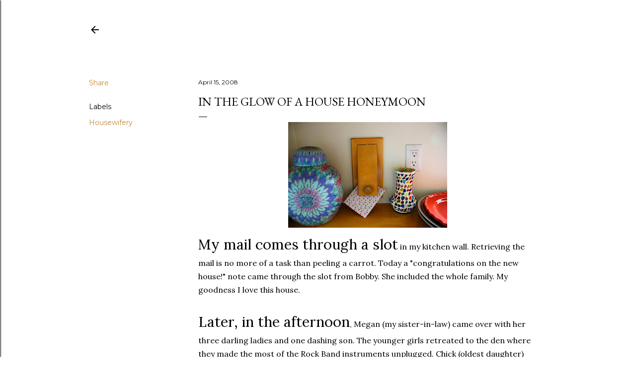

--- FILE ---
content_type: text/html; charset=UTF-8
request_url: http://www.cjanekendrick.com/2008/04/house-honeymoon.html
body_size: 27518
content:
<!DOCTYPE html>
<html dir='ltr' lang='en'>
<head>
<meta content='width=device-width, initial-scale=1' name='viewport'/>
<title>In the Glow of a House Honeymoon</title>
<meta content='text/html; charset=UTF-8' http-equiv='Content-Type'/>
<!-- Chrome, Firefox OS and Opera -->
<meta content='#ffffff' name='theme-color'/>
<!-- Windows Phone -->
<meta content='#ffffff' name='msapplication-navbutton-color'/>
<meta content='blogger' name='generator'/>
<link href='http://www.cjanekendrick.com/favicon.ico' rel='icon' type='image/x-icon'/>
<link href='http://www.cjanekendrick.com/2008/04/house-honeymoon.html' rel='canonical'/>
<link rel="alternate" type="application/atom+xml" title="C. Jane Kendrick- writer, believer, shape-shifter - Atom" href="http://www.cjanekendrick.com/feeds/posts/default" />
<link rel="alternate" type="application/rss+xml" title="C. Jane Kendrick- writer, believer, shape-shifter - RSS" href="http://www.cjanekendrick.com/feeds/posts/default?alt=rss" />
<link rel="service.post" type="application/atom+xml" title="C. Jane Kendrick- writer, believer, shape-shifter - Atom" href="https://www.blogger.com/feeds/12947560/posts/default" />

<link rel="alternate" type="application/atom+xml" title="C. Jane Kendrick- writer, believer, shape-shifter - Atom" href="http://www.cjanekendrick.com/feeds/5067267494308831385/comments/default" />
<!--Can't find substitution for tag [blog.ieCssRetrofitLinks]-->
<link href='https://blogger.googleusercontent.com/img/b/R29vZ2xl/AVvXsEiSBJaoYANSvE-6mR9ODhyXN3jINjthrnz2nzWdBjcnpGE9Ek4WQy2sK93Dud2sJ31iiXiCd3kpUDAMwlmE1yydigs858gR-nwIApNFbZcYfIeQaqqZ4iptBcWXDxday1h3Y5L4Tw/s320/DSC_9959edit+%28Small%29.jpg' rel='image_src'/>
<meta content='http://www.cjanekendrick.com/2008/04/house-honeymoon.html' property='og:url'/>
<meta content='In the Glow of a House Honeymoon' property='og:title'/>
<meta content='My mail comes through a slot  in my kitchen wall. Retrieving the mail is no more of a task than peeling a carrot. Today a &quot;congratulations o...' property='og:description'/>
<meta content='https://blogger.googleusercontent.com/img/b/R29vZ2xl/AVvXsEiSBJaoYANSvE-6mR9ODhyXN3jINjthrnz2nzWdBjcnpGE9Ek4WQy2sK93Dud2sJ31iiXiCd3kpUDAMwlmE1yydigs858gR-nwIApNFbZcYfIeQaqqZ4iptBcWXDxday1h3Y5L4Tw/w1200-h630-p-k-no-nu/DSC_9959edit+%28Small%29.jpg' property='og:image'/>
<style type='text/css'>@font-face{font-family:'EB Garamond';font-style:normal;font-weight:400;font-display:swap;src:url(//fonts.gstatic.com/s/ebgaramond/v32/SlGDmQSNjdsmc35JDF1K5E55YMjF_7DPuGi-6_RkCY9_WamXgHlIbvw.woff2)format('woff2');unicode-range:U+0460-052F,U+1C80-1C8A,U+20B4,U+2DE0-2DFF,U+A640-A69F,U+FE2E-FE2F;}@font-face{font-family:'EB Garamond';font-style:normal;font-weight:400;font-display:swap;src:url(//fonts.gstatic.com/s/ebgaramond/v32/SlGDmQSNjdsmc35JDF1K5E55YMjF_7DPuGi-6_RkAI9_WamXgHlIbvw.woff2)format('woff2');unicode-range:U+0301,U+0400-045F,U+0490-0491,U+04B0-04B1,U+2116;}@font-face{font-family:'EB Garamond';font-style:normal;font-weight:400;font-display:swap;src:url(//fonts.gstatic.com/s/ebgaramond/v32/SlGDmQSNjdsmc35JDF1K5E55YMjF_7DPuGi-6_RkCI9_WamXgHlIbvw.woff2)format('woff2');unicode-range:U+1F00-1FFF;}@font-face{font-family:'EB Garamond';font-style:normal;font-weight:400;font-display:swap;src:url(//fonts.gstatic.com/s/ebgaramond/v32/SlGDmQSNjdsmc35JDF1K5E55YMjF_7DPuGi-6_RkB49_WamXgHlIbvw.woff2)format('woff2');unicode-range:U+0370-0377,U+037A-037F,U+0384-038A,U+038C,U+038E-03A1,U+03A3-03FF;}@font-face{font-family:'EB Garamond';font-style:normal;font-weight:400;font-display:swap;src:url(//fonts.gstatic.com/s/ebgaramond/v32/SlGDmQSNjdsmc35JDF1K5E55YMjF_7DPuGi-6_RkC49_WamXgHlIbvw.woff2)format('woff2');unicode-range:U+0102-0103,U+0110-0111,U+0128-0129,U+0168-0169,U+01A0-01A1,U+01AF-01B0,U+0300-0301,U+0303-0304,U+0308-0309,U+0323,U+0329,U+1EA0-1EF9,U+20AB;}@font-face{font-family:'EB Garamond';font-style:normal;font-weight:400;font-display:swap;src:url(//fonts.gstatic.com/s/ebgaramond/v32/SlGDmQSNjdsmc35JDF1K5E55YMjF_7DPuGi-6_RkCo9_WamXgHlIbvw.woff2)format('woff2');unicode-range:U+0100-02BA,U+02BD-02C5,U+02C7-02CC,U+02CE-02D7,U+02DD-02FF,U+0304,U+0308,U+0329,U+1D00-1DBF,U+1E00-1E9F,U+1EF2-1EFF,U+2020,U+20A0-20AB,U+20AD-20C0,U+2113,U+2C60-2C7F,U+A720-A7FF;}@font-face{font-family:'EB Garamond';font-style:normal;font-weight:400;font-display:swap;src:url(//fonts.gstatic.com/s/ebgaramond/v32/SlGDmQSNjdsmc35JDF1K5E55YMjF_7DPuGi-6_RkBI9_WamXgHlI.woff2)format('woff2');unicode-range:U+0000-00FF,U+0131,U+0152-0153,U+02BB-02BC,U+02C6,U+02DA,U+02DC,U+0304,U+0308,U+0329,U+2000-206F,U+20AC,U+2122,U+2191,U+2193,U+2212,U+2215,U+FEFF,U+FFFD;}@font-face{font-family:'Lora';font-style:normal;font-weight:400;font-display:swap;src:url(//fonts.gstatic.com/s/lora/v37/0QI6MX1D_JOuGQbT0gvTJPa787weuxJMkq18ndeYxZ2JTg.woff2)format('woff2');unicode-range:U+0460-052F,U+1C80-1C8A,U+20B4,U+2DE0-2DFF,U+A640-A69F,U+FE2E-FE2F;}@font-face{font-family:'Lora';font-style:normal;font-weight:400;font-display:swap;src:url(//fonts.gstatic.com/s/lora/v37/0QI6MX1D_JOuGQbT0gvTJPa787weuxJFkq18ndeYxZ2JTg.woff2)format('woff2');unicode-range:U+0301,U+0400-045F,U+0490-0491,U+04B0-04B1,U+2116;}@font-face{font-family:'Lora';font-style:normal;font-weight:400;font-display:swap;src:url(//fonts.gstatic.com/s/lora/v37/0QI6MX1D_JOuGQbT0gvTJPa787weuxI9kq18ndeYxZ2JTg.woff2)format('woff2');unicode-range:U+0302-0303,U+0305,U+0307-0308,U+0310,U+0312,U+0315,U+031A,U+0326-0327,U+032C,U+032F-0330,U+0332-0333,U+0338,U+033A,U+0346,U+034D,U+0391-03A1,U+03A3-03A9,U+03B1-03C9,U+03D1,U+03D5-03D6,U+03F0-03F1,U+03F4-03F5,U+2016-2017,U+2034-2038,U+203C,U+2040,U+2043,U+2047,U+2050,U+2057,U+205F,U+2070-2071,U+2074-208E,U+2090-209C,U+20D0-20DC,U+20E1,U+20E5-20EF,U+2100-2112,U+2114-2115,U+2117-2121,U+2123-214F,U+2190,U+2192,U+2194-21AE,U+21B0-21E5,U+21F1-21F2,U+21F4-2211,U+2213-2214,U+2216-22FF,U+2308-230B,U+2310,U+2319,U+231C-2321,U+2336-237A,U+237C,U+2395,U+239B-23B7,U+23D0,U+23DC-23E1,U+2474-2475,U+25AF,U+25B3,U+25B7,U+25BD,U+25C1,U+25CA,U+25CC,U+25FB,U+266D-266F,U+27C0-27FF,U+2900-2AFF,U+2B0E-2B11,U+2B30-2B4C,U+2BFE,U+3030,U+FF5B,U+FF5D,U+1D400-1D7FF,U+1EE00-1EEFF;}@font-face{font-family:'Lora';font-style:normal;font-weight:400;font-display:swap;src:url(//fonts.gstatic.com/s/lora/v37/0QI6MX1D_JOuGQbT0gvTJPa787weuxIvkq18ndeYxZ2JTg.woff2)format('woff2');unicode-range:U+0001-000C,U+000E-001F,U+007F-009F,U+20DD-20E0,U+20E2-20E4,U+2150-218F,U+2190,U+2192,U+2194-2199,U+21AF,U+21E6-21F0,U+21F3,U+2218-2219,U+2299,U+22C4-22C6,U+2300-243F,U+2440-244A,U+2460-24FF,U+25A0-27BF,U+2800-28FF,U+2921-2922,U+2981,U+29BF,U+29EB,U+2B00-2BFF,U+4DC0-4DFF,U+FFF9-FFFB,U+10140-1018E,U+10190-1019C,U+101A0,U+101D0-101FD,U+102E0-102FB,U+10E60-10E7E,U+1D2C0-1D2D3,U+1D2E0-1D37F,U+1F000-1F0FF,U+1F100-1F1AD,U+1F1E6-1F1FF,U+1F30D-1F30F,U+1F315,U+1F31C,U+1F31E,U+1F320-1F32C,U+1F336,U+1F378,U+1F37D,U+1F382,U+1F393-1F39F,U+1F3A7-1F3A8,U+1F3AC-1F3AF,U+1F3C2,U+1F3C4-1F3C6,U+1F3CA-1F3CE,U+1F3D4-1F3E0,U+1F3ED,U+1F3F1-1F3F3,U+1F3F5-1F3F7,U+1F408,U+1F415,U+1F41F,U+1F426,U+1F43F,U+1F441-1F442,U+1F444,U+1F446-1F449,U+1F44C-1F44E,U+1F453,U+1F46A,U+1F47D,U+1F4A3,U+1F4B0,U+1F4B3,U+1F4B9,U+1F4BB,U+1F4BF,U+1F4C8-1F4CB,U+1F4D6,U+1F4DA,U+1F4DF,U+1F4E3-1F4E6,U+1F4EA-1F4ED,U+1F4F7,U+1F4F9-1F4FB,U+1F4FD-1F4FE,U+1F503,U+1F507-1F50B,U+1F50D,U+1F512-1F513,U+1F53E-1F54A,U+1F54F-1F5FA,U+1F610,U+1F650-1F67F,U+1F687,U+1F68D,U+1F691,U+1F694,U+1F698,U+1F6AD,U+1F6B2,U+1F6B9-1F6BA,U+1F6BC,U+1F6C6-1F6CF,U+1F6D3-1F6D7,U+1F6E0-1F6EA,U+1F6F0-1F6F3,U+1F6F7-1F6FC,U+1F700-1F7FF,U+1F800-1F80B,U+1F810-1F847,U+1F850-1F859,U+1F860-1F887,U+1F890-1F8AD,U+1F8B0-1F8BB,U+1F8C0-1F8C1,U+1F900-1F90B,U+1F93B,U+1F946,U+1F984,U+1F996,U+1F9E9,U+1FA00-1FA6F,U+1FA70-1FA7C,U+1FA80-1FA89,U+1FA8F-1FAC6,U+1FACE-1FADC,U+1FADF-1FAE9,U+1FAF0-1FAF8,U+1FB00-1FBFF;}@font-face{font-family:'Lora';font-style:normal;font-weight:400;font-display:swap;src:url(//fonts.gstatic.com/s/lora/v37/0QI6MX1D_JOuGQbT0gvTJPa787weuxJOkq18ndeYxZ2JTg.woff2)format('woff2');unicode-range:U+0102-0103,U+0110-0111,U+0128-0129,U+0168-0169,U+01A0-01A1,U+01AF-01B0,U+0300-0301,U+0303-0304,U+0308-0309,U+0323,U+0329,U+1EA0-1EF9,U+20AB;}@font-face{font-family:'Lora';font-style:normal;font-weight:400;font-display:swap;src:url(//fonts.gstatic.com/s/lora/v37/0QI6MX1D_JOuGQbT0gvTJPa787weuxJPkq18ndeYxZ2JTg.woff2)format('woff2');unicode-range:U+0100-02BA,U+02BD-02C5,U+02C7-02CC,U+02CE-02D7,U+02DD-02FF,U+0304,U+0308,U+0329,U+1D00-1DBF,U+1E00-1E9F,U+1EF2-1EFF,U+2020,U+20A0-20AB,U+20AD-20C0,U+2113,U+2C60-2C7F,U+A720-A7FF;}@font-face{font-family:'Lora';font-style:normal;font-weight:400;font-display:swap;src:url(//fonts.gstatic.com/s/lora/v37/0QI6MX1D_JOuGQbT0gvTJPa787weuxJBkq18ndeYxZ0.woff2)format('woff2');unicode-range:U+0000-00FF,U+0131,U+0152-0153,U+02BB-02BC,U+02C6,U+02DA,U+02DC,U+0304,U+0308,U+0329,U+2000-206F,U+20AC,U+2122,U+2191,U+2193,U+2212,U+2215,U+FEFF,U+FFFD;}@font-face{font-family:'Montserrat';font-style:normal;font-weight:400;font-display:swap;src:url(//fonts.gstatic.com/s/montserrat/v31/JTUSjIg1_i6t8kCHKm459WRhyyTh89ZNpQ.woff2)format('woff2');unicode-range:U+0460-052F,U+1C80-1C8A,U+20B4,U+2DE0-2DFF,U+A640-A69F,U+FE2E-FE2F;}@font-face{font-family:'Montserrat';font-style:normal;font-weight:400;font-display:swap;src:url(//fonts.gstatic.com/s/montserrat/v31/JTUSjIg1_i6t8kCHKm459W1hyyTh89ZNpQ.woff2)format('woff2');unicode-range:U+0301,U+0400-045F,U+0490-0491,U+04B0-04B1,U+2116;}@font-face{font-family:'Montserrat';font-style:normal;font-weight:400;font-display:swap;src:url(//fonts.gstatic.com/s/montserrat/v31/JTUSjIg1_i6t8kCHKm459WZhyyTh89ZNpQ.woff2)format('woff2');unicode-range:U+0102-0103,U+0110-0111,U+0128-0129,U+0168-0169,U+01A0-01A1,U+01AF-01B0,U+0300-0301,U+0303-0304,U+0308-0309,U+0323,U+0329,U+1EA0-1EF9,U+20AB;}@font-face{font-family:'Montserrat';font-style:normal;font-weight:400;font-display:swap;src:url(//fonts.gstatic.com/s/montserrat/v31/JTUSjIg1_i6t8kCHKm459WdhyyTh89ZNpQ.woff2)format('woff2');unicode-range:U+0100-02BA,U+02BD-02C5,U+02C7-02CC,U+02CE-02D7,U+02DD-02FF,U+0304,U+0308,U+0329,U+1D00-1DBF,U+1E00-1E9F,U+1EF2-1EFF,U+2020,U+20A0-20AB,U+20AD-20C0,U+2113,U+2C60-2C7F,U+A720-A7FF;}@font-face{font-family:'Montserrat';font-style:normal;font-weight:400;font-display:swap;src:url(//fonts.gstatic.com/s/montserrat/v31/JTUSjIg1_i6t8kCHKm459WlhyyTh89Y.woff2)format('woff2');unicode-range:U+0000-00FF,U+0131,U+0152-0153,U+02BB-02BC,U+02C6,U+02DA,U+02DC,U+0304,U+0308,U+0329,U+2000-206F,U+20AC,U+2122,U+2191,U+2193,U+2212,U+2215,U+FEFF,U+FFFD;}@font-face{font-family:'Montserrat';font-style:normal;font-weight:700;font-display:swap;src:url(//fonts.gstatic.com/s/montserrat/v31/JTUSjIg1_i6t8kCHKm459WRhyyTh89ZNpQ.woff2)format('woff2');unicode-range:U+0460-052F,U+1C80-1C8A,U+20B4,U+2DE0-2DFF,U+A640-A69F,U+FE2E-FE2F;}@font-face{font-family:'Montserrat';font-style:normal;font-weight:700;font-display:swap;src:url(//fonts.gstatic.com/s/montserrat/v31/JTUSjIg1_i6t8kCHKm459W1hyyTh89ZNpQ.woff2)format('woff2');unicode-range:U+0301,U+0400-045F,U+0490-0491,U+04B0-04B1,U+2116;}@font-face{font-family:'Montserrat';font-style:normal;font-weight:700;font-display:swap;src:url(//fonts.gstatic.com/s/montserrat/v31/JTUSjIg1_i6t8kCHKm459WZhyyTh89ZNpQ.woff2)format('woff2');unicode-range:U+0102-0103,U+0110-0111,U+0128-0129,U+0168-0169,U+01A0-01A1,U+01AF-01B0,U+0300-0301,U+0303-0304,U+0308-0309,U+0323,U+0329,U+1EA0-1EF9,U+20AB;}@font-face{font-family:'Montserrat';font-style:normal;font-weight:700;font-display:swap;src:url(//fonts.gstatic.com/s/montserrat/v31/JTUSjIg1_i6t8kCHKm459WdhyyTh89ZNpQ.woff2)format('woff2');unicode-range:U+0100-02BA,U+02BD-02C5,U+02C7-02CC,U+02CE-02D7,U+02DD-02FF,U+0304,U+0308,U+0329,U+1D00-1DBF,U+1E00-1E9F,U+1EF2-1EFF,U+2020,U+20A0-20AB,U+20AD-20C0,U+2113,U+2C60-2C7F,U+A720-A7FF;}@font-face{font-family:'Montserrat';font-style:normal;font-weight:700;font-display:swap;src:url(//fonts.gstatic.com/s/montserrat/v31/JTUSjIg1_i6t8kCHKm459WlhyyTh89Y.woff2)format('woff2');unicode-range:U+0000-00FF,U+0131,U+0152-0153,U+02BB-02BC,U+02C6,U+02DA,U+02DC,U+0304,U+0308,U+0329,U+2000-206F,U+20AC,U+2122,U+2191,U+2193,U+2212,U+2215,U+FEFF,U+FFFD;}</style>
<style id='page-skin-1' type='text/css'><!--
/*! normalize.css v3.0.1 | MIT License | git.io/normalize */html{font-family:sans-serif;-ms-text-size-adjust:100%;-webkit-text-size-adjust:100%}body{margin:0}article,aside,details,figcaption,figure,footer,header,hgroup,main,nav,section,summary{display:block}audio,canvas,progress,video{display:inline-block;vertical-align:baseline}audio:not([controls]){display:none;height:0}[hidden],template{display:none}a{background:transparent}a:active,a:hover{outline:0}abbr[title]{border-bottom:1px dotted}b,strong{font-weight:bold}dfn{font-style:italic}h1{font-size:2em;margin:.67em 0}mark{background:#ff0;color:#000}small{font-size:80%}sub,sup{font-size:75%;line-height:0;position:relative;vertical-align:baseline}sup{top:-0.5em}sub{bottom:-0.25em}img{border:0}svg:not(:root){overflow:hidden}figure{margin:1em 40px}hr{-moz-box-sizing:content-box;box-sizing:content-box;height:0}pre{overflow:auto}code,kbd,pre,samp{font-family:monospace,monospace;font-size:1em}button,input,optgroup,select,textarea{color:inherit;font:inherit;margin:0}button{overflow:visible}button,select{text-transform:none}button,html input[type="button"],input[type="reset"],input[type="submit"]{-webkit-appearance:button;cursor:pointer}button[disabled],html input[disabled]{cursor:default}button::-moz-focus-inner,input::-moz-focus-inner{border:0;padding:0}input{line-height:normal}input[type="checkbox"],input[type="radio"]{box-sizing:border-box;padding:0}input[type="number"]::-webkit-inner-spin-button,input[type="number"]::-webkit-outer-spin-button{height:auto}input[type="search"]{-webkit-appearance:textfield;-moz-box-sizing:content-box;-webkit-box-sizing:content-box;box-sizing:content-box}input[type="search"]::-webkit-search-cancel-button,input[type="search"]::-webkit-search-decoration{-webkit-appearance:none}fieldset{border:1px solid #c0c0c0;margin:0 2px;padding:.35em .625em .75em}legend{border:0;padding:0}textarea{overflow:auto}optgroup{font-weight:bold}table{border-collapse:collapse;border-spacing:0}td,th{padding:0}
/*!************************************************
* Blogger Template Style
* Name: Soho
**************************************************/
body{
overflow-wrap:break-word;
word-break:break-word;
word-wrap:break-word
}
.hidden{
display:none
}
.invisible{
visibility:hidden
}
.container::after,.float-container::after{
clear:both;
content:"";
display:table
}
.clearboth{
clear:both
}
#comments .comment .comment-actions,.subscribe-popup .FollowByEmail .follow-by-email-submit{
background:0 0;
border:0;
box-shadow:none;
color:#bf8b38;
cursor:pointer;
font-size:14px;
font-weight:700;
outline:0;
text-decoration:none;
text-transform:uppercase;
width:auto
}
.dim-overlay{
background-color:rgba(0,0,0,.54);
height:100vh;
left:0;
position:fixed;
top:0;
width:100%
}
#sharing-dim-overlay{
background-color:transparent
}
input::-ms-clear{
display:none
}
.blogger-logo,.svg-icon-24.blogger-logo{
fill:#ff9800;
opacity:1
}
.loading-spinner-large{
-webkit-animation:mspin-rotate 1.568s infinite linear;
animation:mspin-rotate 1.568s infinite linear;
height:48px;
overflow:hidden;
position:absolute;
width:48px;
z-index:200
}
.loading-spinner-large>div{
-webkit-animation:mspin-revrot 5332ms infinite steps(4);
animation:mspin-revrot 5332ms infinite steps(4)
}
.loading-spinner-large>div>div{
-webkit-animation:mspin-singlecolor-large-film 1333ms infinite steps(81);
animation:mspin-singlecolor-large-film 1333ms infinite steps(81);
background-size:100%;
height:48px;
width:3888px
}
.mspin-black-large>div>div,.mspin-grey_54-large>div>div{
background-image:url(https://www.blogblog.com/indie/mspin_black_large.svg)
}
.mspin-white-large>div>div{
background-image:url(https://www.blogblog.com/indie/mspin_white_large.svg)
}
.mspin-grey_54-large{
opacity:.54
}
@-webkit-keyframes mspin-singlecolor-large-film{
from{
-webkit-transform:translateX(0);
transform:translateX(0)
}
to{
-webkit-transform:translateX(-3888px);
transform:translateX(-3888px)
}
}
@keyframes mspin-singlecolor-large-film{
from{
-webkit-transform:translateX(0);
transform:translateX(0)
}
to{
-webkit-transform:translateX(-3888px);
transform:translateX(-3888px)
}
}
@-webkit-keyframes mspin-rotate{
from{
-webkit-transform:rotate(0);
transform:rotate(0)
}
to{
-webkit-transform:rotate(360deg);
transform:rotate(360deg)
}
}
@keyframes mspin-rotate{
from{
-webkit-transform:rotate(0);
transform:rotate(0)
}
to{
-webkit-transform:rotate(360deg);
transform:rotate(360deg)
}
}
@-webkit-keyframes mspin-revrot{
from{
-webkit-transform:rotate(0);
transform:rotate(0)
}
to{
-webkit-transform:rotate(-360deg);
transform:rotate(-360deg)
}
}
@keyframes mspin-revrot{
from{
-webkit-transform:rotate(0);
transform:rotate(0)
}
to{
-webkit-transform:rotate(-360deg);
transform:rotate(-360deg)
}
}
.skip-navigation{
background-color:#fff;
box-sizing:border-box;
color:#000;
display:block;
height:0;
left:0;
line-height:50px;
overflow:hidden;
padding-top:0;
position:fixed;
text-align:center;
top:0;
-webkit-transition:box-shadow .3s,height .3s,padding-top .3s;
transition:box-shadow .3s,height .3s,padding-top .3s;
width:100%;
z-index:900
}
.skip-navigation:focus{
box-shadow:0 4px 5px 0 rgba(0,0,0,.14),0 1px 10px 0 rgba(0,0,0,.12),0 2px 4px -1px rgba(0,0,0,.2);
height:50px
}
#main{
outline:0
}
.main-heading{
position:absolute;
clip:rect(1px,1px,1px,1px);
padding:0;
border:0;
height:1px;
width:1px;
overflow:hidden
}
.Attribution{
margin-top:1em;
text-align:center
}
.Attribution .blogger img,.Attribution .blogger svg{
vertical-align:bottom
}
.Attribution .blogger img{
margin-right:.5em
}
.Attribution div{
line-height:24px;
margin-top:.5em
}
.Attribution .copyright,.Attribution .image-attribution{
font-size:.7em;
margin-top:1.5em
}
.BLOG_mobile_video_class{
display:none
}
.bg-photo{
background-attachment:scroll!important
}
body .CSS_LIGHTBOX{
z-index:900
}
.extendable .show-less,.extendable .show-more{
border-color:#bf8b38;
color:#bf8b38;
margin-top:8px
}
.extendable .show-less.hidden,.extendable .show-more.hidden{
display:none
}
.inline-ad{
display:none;
max-width:100%;
overflow:hidden
}
.adsbygoogle{
display:block
}
#cookieChoiceInfo{
bottom:0;
top:auto
}
iframe.b-hbp-video{
border:0
}
.post-body img{
max-width:100%
}
.post-body iframe{
max-width:100%
}
.post-body a[imageanchor="1"]{
display:inline-block
}
.byline{
margin-right:1em
}
.byline:last-child{
margin-right:0
}
.link-copied-dialog{
max-width:520px;
outline:0
}
.link-copied-dialog .modal-dialog-buttons{
margin-top:8px
}
.link-copied-dialog .goog-buttonset-default{
background:0 0;
border:0
}
.link-copied-dialog .goog-buttonset-default:focus{
outline:0
}
.paging-control-container{
margin-bottom:16px
}
.paging-control-container .paging-control{
display:inline-block
}
.paging-control-container .comment-range-text::after,.paging-control-container .paging-control{
color:#bf8b38
}
.paging-control-container .comment-range-text,.paging-control-container .paging-control{
margin-right:8px
}
.paging-control-container .comment-range-text::after,.paging-control-container .paging-control::after{
content:"\b7";
cursor:default;
padding-left:8px;
pointer-events:none
}
.paging-control-container .comment-range-text:last-child::after,.paging-control-container .paging-control:last-child::after{
content:none
}
.byline.reactions iframe{
height:20px
}
.b-notification{
color:#000;
background-color:#fff;
border-bottom:solid 1px #000;
box-sizing:border-box;
padding:16px 32px;
text-align:center
}
.b-notification.visible{
-webkit-transition:margin-top .3s cubic-bezier(.4,0,.2,1);
transition:margin-top .3s cubic-bezier(.4,0,.2,1)
}
.b-notification.invisible{
position:absolute
}
.b-notification-close{
position:absolute;
right:8px;
top:8px
}
.no-posts-message{
line-height:40px;
text-align:center
}
@media screen and (max-width:1162px){
body.item-view .post-body a[imageanchor="1"][style*="float: left;"],body.item-view .post-body a[imageanchor="1"][style*="float: right;"]{
float:none!important;
clear:none!important
}
body.item-view .post-body a[imageanchor="1"] img{
display:block;
height:auto;
margin:0 auto
}
body.item-view .post-body>.separator:first-child>a[imageanchor="1"]:first-child{
margin-top:20px
}
.post-body a[imageanchor]{
display:block
}
body.item-view .post-body a[imageanchor="1"]{
margin-left:0!important;
margin-right:0!important
}
body.item-view .post-body a[imageanchor="1"]+a[imageanchor="1"]{
margin-top:16px
}
}
.item-control{
display:none
}
#comments{
border-top:1px dashed rgba(0,0,0,.54);
margin-top:20px;
padding:20px
}
#comments .comment-thread ol{
margin:0;
padding-left:0;
padding-left:0
}
#comments .comment .comment-replybox-single,#comments .comment-thread .comment-replies{
margin-left:60px
}
#comments .comment-thread .thread-count{
display:none
}
#comments .comment{
list-style-type:none;
padding:0 0 30px;
position:relative
}
#comments .comment .comment{
padding-bottom:8px
}
.comment .avatar-image-container{
position:absolute
}
.comment .avatar-image-container img{
border-radius:50%
}
.avatar-image-container svg,.comment .avatar-image-container .avatar-icon{
border-radius:50%;
border:solid 1px #000000;
box-sizing:border-box;
fill:#000000;
height:35px;
margin:0;
padding:7px;
width:35px
}
.comment .comment-block{
margin-top:10px;
margin-left:60px;
padding-bottom:0
}
#comments .comment-author-header-wrapper{
margin-left:40px
}
#comments .comment .thread-expanded .comment-block{
padding-bottom:20px
}
#comments .comment .comment-header .user,#comments .comment .comment-header .user a{
color:#000000;
font-style:normal;
font-weight:700
}
#comments .comment .comment-actions{
bottom:0;
margin-bottom:15px;
position:absolute
}
#comments .comment .comment-actions>*{
margin-right:8px
}
#comments .comment .comment-header .datetime{
bottom:0;
color:#000000;
display:inline-block;
font-size:13px;
font-style:italic;
margin-left:8px
}
#comments .comment .comment-footer .comment-timestamp a,#comments .comment .comment-header .datetime a{
color:#000000
}
#comments .comment .comment-content,.comment .comment-body{
margin-top:12px;
word-break:break-word
}
.comment-body{
margin-bottom:12px
}
#comments.embed[data-num-comments="0"]{
border:0;
margin-top:0;
padding-top:0
}
#comments.embed[data-num-comments="0"] #comment-post-message,#comments.embed[data-num-comments="0"] div.comment-form>p,#comments.embed[data-num-comments="0"] p.comment-footer{
display:none
}
#comment-editor-src{
display:none
}
.comments .comments-content .loadmore.loaded{
max-height:0;
opacity:0;
overflow:hidden
}
.extendable .remaining-items{
height:0;
overflow:hidden;
-webkit-transition:height .3s cubic-bezier(.4,0,.2,1);
transition:height .3s cubic-bezier(.4,0,.2,1)
}
.extendable .remaining-items.expanded{
height:auto
}
.svg-icon-24,.svg-icon-24-button{
cursor:pointer;
height:24px;
width:24px;
min-width:24px
}
.touch-icon{
margin:-12px;
padding:12px
}
.touch-icon:active,.touch-icon:focus{
background-color:rgba(153,153,153,.4);
border-radius:50%
}
svg:not(:root).touch-icon{
overflow:visible
}
html[dir=rtl] .rtl-reversible-icon{
-webkit-transform:scaleX(-1);
-ms-transform:scaleX(-1);
transform:scaleX(-1)
}
.svg-icon-24-button,.touch-icon-button{
background:0 0;
border:0;
margin:0;
outline:0;
padding:0
}
.touch-icon-button .touch-icon:active,.touch-icon-button .touch-icon:focus{
background-color:transparent
}
.touch-icon-button:active .touch-icon,.touch-icon-button:focus .touch-icon{
background-color:rgba(153,153,153,.4);
border-radius:50%
}
.Profile .default-avatar-wrapper .avatar-icon{
border-radius:50%;
border:solid 1px #000000;
box-sizing:border-box;
fill:#000000;
margin:0
}
.Profile .individual .default-avatar-wrapper .avatar-icon{
padding:25px
}
.Profile .individual .avatar-icon,.Profile .individual .profile-img{
height:120px;
width:120px
}
.Profile .team .default-avatar-wrapper .avatar-icon{
padding:8px
}
.Profile .team .avatar-icon,.Profile .team .default-avatar-wrapper,.Profile .team .profile-img{
height:40px;
width:40px
}
.snippet-container{
margin:0;
position:relative;
overflow:hidden
}
.snippet-fade{
bottom:0;
box-sizing:border-box;
position:absolute;
width:96px
}
.snippet-fade{
right:0
}
.snippet-fade:after{
content:"\2026"
}
.snippet-fade:after{
float:right
}
.centered-top-container.sticky{
left:0;
position:fixed;
right:0;
top:0;
width:auto;
z-index:50;
-webkit-transition-property:opacity,-webkit-transform;
transition-property:opacity,-webkit-transform;
transition-property:transform,opacity;
transition-property:transform,opacity,-webkit-transform;
-webkit-transition-duration:.2s;
transition-duration:.2s;
-webkit-transition-timing-function:cubic-bezier(.4,0,.2,1);
transition-timing-function:cubic-bezier(.4,0,.2,1)
}
.centered-top-placeholder{
display:none
}
.collapsed-header .centered-top-placeholder{
display:block
}
.centered-top-container .Header .replaced h1,.centered-top-placeholder .Header .replaced h1{
display:none
}
.centered-top-container.sticky .Header .replaced h1{
display:block
}
.centered-top-container.sticky .Header .header-widget{
background:0 0
}
.centered-top-container.sticky .Header .header-image-wrapper{
display:none
}
.centered-top-container img,.centered-top-placeholder img{
max-width:100%
}
.collapsible{
-webkit-transition:height .3s cubic-bezier(.4,0,.2,1);
transition:height .3s cubic-bezier(.4,0,.2,1)
}
.collapsible,.collapsible>summary{
display:block;
overflow:hidden
}
.collapsible>:not(summary){
display:none
}
.collapsible[open]>:not(summary){
display:block
}
.collapsible:focus,.collapsible>summary:focus{
outline:0
}
.collapsible>summary{
cursor:pointer;
display:block;
padding:0
}
.collapsible:focus>summary,.collapsible>summary:focus{
background-color:transparent
}
.collapsible>summary::-webkit-details-marker{
display:none
}
.collapsible-title{
-webkit-box-align:center;
-webkit-align-items:center;
-ms-flex-align:center;
align-items:center;
display:-webkit-box;
display:-webkit-flex;
display:-ms-flexbox;
display:flex
}
.collapsible-title .title{
-webkit-box-flex:1;
-webkit-flex:1 1 auto;
-ms-flex:1 1 auto;
flex:1 1 auto;
-webkit-box-ordinal-group:1;
-webkit-order:0;
-ms-flex-order:0;
order:0;
overflow:hidden;
text-overflow:ellipsis;
white-space:nowrap
}
.collapsible-title .chevron-down,.collapsible[open] .collapsible-title .chevron-up{
display:block
}
.collapsible-title .chevron-up,.collapsible[open] .collapsible-title .chevron-down{
display:none
}
.flat-button{
cursor:pointer;
display:inline-block;
font-weight:700;
text-transform:uppercase;
border-radius:2px;
padding:8px;
margin:-8px
}
.flat-icon-button{
background:0 0;
border:0;
margin:0;
outline:0;
padding:0;
margin:-12px;
padding:12px;
cursor:pointer;
box-sizing:content-box;
display:inline-block;
line-height:0
}
.flat-icon-button,.flat-icon-button .splash-wrapper{
border-radius:50%
}
.flat-icon-button .splash.animate{
-webkit-animation-duration:.3s;
animation-duration:.3s
}
.overflowable-container{
max-height:28px;
overflow:hidden;
position:relative
}
.overflow-button{
cursor:pointer
}
#overflowable-dim-overlay{
background:0 0
}
.overflow-popup{
box-shadow:0 2px 2px 0 rgba(0,0,0,.14),0 3px 1px -2px rgba(0,0,0,.2),0 1px 5px 0 rgba(0,0,0,.12);
background-color:#ffffff;
left:0;
max-width:calc(100% - 32px);
position:absolute;
top:0;
visibility:hidden;
z-index:101
}
.overflow-popup ul{
list-style:none
}
.overflow-popup .tabs li,.overflow-popup li{
display:block;
height:auto
}
.overflow-popup .tabs li{
padding-left:0;
padding-right:0
}
.overflow-button.hidden,.overflow-popup .tabs li.hidden,.overflow-popup li.hidden{
display:none
}
.search{
display:-webkit-box;
display:-webkit-flex;
display:-ms-flexbox;
display:flex;
line-height:24px;
width:24px
}
.search.focused{
width:100%
}
.search.focused .section{
width:100%
}
.search form{
z-index:101
}
.search h3{
display:none
}
.search form{
display:-webkit-box;
display:-webkit-flex;
display:-ms-flexbox;
display:flex;
-webkit-box-flex:1;
-webkit-flex:1 0 0;
-ms-flex:1 0 0px;
flex:1 0 0;
border-bottom:solid 1px transparent;
padding-bottom:8px
}
.search form>*{
display:none
}
.search.focused form>*{
display:block
}
.search .search-input label{
display:none
}
.centered-top-placeholder.cloned .search form{
z-index:30
}
.search.focused form{
border-color:#000000;
position:relative;
width:auto
}
.collapsed-header .centered-top-container .search.focused form{
border-bottom-color:transparent
}
.search-expand{
-webkit-box-flex:0;
-webkit-flex:0 0 auto;
-ms-flex:0 0 auto;
flex:0 0 auto
}
.search-expand-text{
display:none
}
.search-close{
display:inline;
vertical-align:middle
}
.search-input{
-webkit-box-flex:1;
-webkit-flex:1 0 1px;
-ms-flex:1 0 1px;
flex:1 0 1px
}
.search-input input{
background:0 0;
border:0;
box-sizing:border-box;
color:#000000;
display:inline-block;
outline:0;
width:calc(100% - 48px)
}
.search-input input.no-cursor{
color:transparent;
text-shadow:0 0 0 #000000
}
.collapsed-header .centered-top-container .search-action,.collapsed-header .centered-top-container .search-input input{
color:#000000
}
.collapsed-header .centered-top-container .search-input input.no-cursor{
color:transparent;
text-shadow:0 0 0 #000000
}
.collapsed-header .centered-top-container .search-input input.no-cursor:focus,.search-input input.no-cursor:focus{
outline:0
}
.search-focused>*{
visibility:hidden
}
.search-focused .search,.search-focused .search-icon{
visibility:visible
}
.search.focused .search-action{
display:block
}
.search.focused .search-action:disabled{
opacity:.3
}
.widget.Sharing .sharing-button{
display:none
}
.widget.Sharing .sharing-buttons li{
padding:0
}
.widget.Sharing .sharing-buttons li span{
display:none
}
.post-share-buttons{
position:relative
}
.centered-bottom .share-buttons .svg-icon-24,.share-buttons .svg-icon-24{
fill:#000000
}
.sharing-open.touch-icon-button:active .touch-icon,.sharing-open.touch-icon-button:focus .touch-icon{
background-color:transparent
}
.share-buttons{
background-color:#ffffff;
border-radius:2px;
box-shadow:0 2px 2px 0 rgba(0,0,0,.14),0 3px 1px -2px rgba(0,0,0,.2),0 1px 5px 0 rgba(0,0,0,.12);
color:#000000;
list-style:none;
margin:0;
padding:8px 0;
position:absolute;
top:-11px;
min-width:200px;
z-index:101
}
.share-buttons.hidden{
display:none
}
.sharing-button{
background:0 0;
border:0;
margin:0;
outline:0;
padding:0;
cursor:pointer
}
.share-buttons li{
margin:0;
height:48px
}
.share-buttons li:last-child{
margin-bottom:0
}
.share-buttons li .sharing-platform-button{
box-sizing:border-box;
cursor:pointer;
display:block;
height:100%;
margin-bottom:0;
padding:0 16px;
position:relative;
width:100%
}
.share-buttons li .sharing-platform-button:focus,.share-buttons li .sharing-platform-button:hover{
background-color:rgba(128,128,128,.1);
outline:0
}
.share-buttons li svg[class*=" sharing-"],.share-buttons li svg[class^=sharing-]{
position:absolute;
top:10px
}
.share-buttons li span.sharing-platform-button{
position:relative;
top:0
}
.share-buttons li .platform-sharing-text{
display:block;
font-size:16px;
line-height:48px;
white-space:nowrap
}
.share-buttons li .platform-sharing-text{
margin-left:56px
}
.sidebar-container{
background-color:#f7f7f7;
max-width:284px;
overflow-y:auto;
-webkit-transition-property:-webkit-transform;
transition-property:-webkit-transform;
transition-property:transform;
transition-property:transform,-webkit-transform;
-webkit-transition-duration:.3s;
transition-duration:.3s;
-webkit-transition-timing-function:cubic-bezier(0,0,.2,1);
transition-timing-function:cubic-bezier(0,0,.2,1);
width:284px;
z-index:101;
-webkit-overflow-scrolling:touch
}
.sidebar-container .navigation{
line-height:0;
padding:16px
}
.sidebar-container .sidebar-back{
cursor:pointer
}
.sidebar-container .widget{
background:0 0;
margin:0 16px;
padding:16px 0
}
.sidebar-container .widget .title{
color:#000000;
margin:0
}
.sidebar-container .widget ul{
list-style:none;
margin:0;
padding:0
}
.sidebar-container .widget ul ul{
margin-left:1em
}
.sidebar-container .widget li{
font-size:16px;
line-height:normal
}
.sidebar-container .widget+.widget{
border-top:1px dashed #000000
}
.BlogArchive li{
margin:16px 0
}
.BlogArchive li:last-child{
margin-bottom:0
}
.Label li a{
display:inline-block
}
.BlogArchive .post-count,.Label .label-count{
float:right;
margin-left:.25em
}
.BlogArchive .post-count::before,.Label .label-count::before{
content:"("
}
.BlogArchive .post-count::after,.Label .label-count::after{
content:")"
}
.widget.Translate .skiptranslate>div{
display:block!important
}
.widget.Profile .profile-link{
display:-webkit-box;
display:-webkit-flex;
display:-ms-flexbox;
display:flex
}
.widget.Profile .team-member .default-avatar-wrapper,.widget.Profile .team-member .profile-img{
-webkit-box-flex:0;
-webkit-flex:0 0 auto;
-ms-flex:0 0 auto;
flex:0 0 auto;
margin-right:1em
}
.widget.Profile .individual .profile-link{
-webkit-box-orient:vertical;
-webkit-box-direction:normal;
-webkit-flex-direction:column;
-ms-flex-direction:column;
flex-direction:column
}
.widget.Profile .team .profile-link .profile-name{
-webkit-align-self:center;
-ms-flex-item-align:center;
align-self:center;
display:block;
-webkit-box-flex:1;
-webkit-flex:1 1 auto;
-ms-flex:1 1 auto;
flex:1 1 auto
}
.dim-overlay{
background-color:rgba(0,0,0,.54);
z-index:100
}
body.sidebar-visible{
overflow-y:hidden
}
@media screen and (max-width:1439px){
.sidebar-container{
bottom:0;
position:fixed;
top:0;
left:0;
right:auto
}
.sidebar-container.sidebar-invisible{
-webkit-transition-timing-function:cubic-bezier(.4,0,.6,1);
transition-timing-function:cubic-bezier(.4,0,.6,1)
}
html[dir=ltr] .sidebar-container.sidebar-invisible{
-webkit-transform:translateX(-284px);
-ms-transform:translateX(-284px);
transform:translateX(-284px)
}
html[dir=rtl] .sidebar-container.sidebar-invisible{
-webkit-transform:translateX(284px);
-ms-transform:translateX(284px);
transform:translateX(284px)
}
}
@media screen and (min-width:1440px){
.sidebar-container{
position:absolute;
top:0;
left:0;
right:auto
}
.sidebar-container .navigation{
display:none
}
}
.dialog{
box-shadow:0 2px 2px 0 rgba(0,0,0,.14),0 3px 1px -2px rgba(0,0,0,.2),0 1px 5px 0 rgba(0,0,0,.12);
background:#ffffff;
box-sizing:border-box;
color:#000000;
padding:30px;
position:fixed;
text-align:center;
width:calc(100% - 24px);
z-index:101
}
.dialog input[type=email],.dialog input[type=text]{
background-color:transparent;
border:0;
border-bottom:solid 1px rgba(0,0,0,.12);
color:#000000;
display:block;
font-family:EB Garamond, serif;
font-size:16px;
line-height:24px;
margin:auto;
padding-bottom:7px;
outline:0;
text-align:center;
width:100%
}
.dialog input[type=email]::-webkit-input-placeholder,.dialog input[type=text]::-webkit-input-placeholder{
color:#000000
}
.dialog input[type=email]::-moz-placeholder,.dialog input[type=text]::-moz-placeholder{
color:#000000
}
.dialog input[type=email]:-ms-input-placeholder,.dialog input[type=text]:-ms-input-placeholder{
color:#000000
}
.dialog input[type=email]::-ms-input-placeholder,.dialog input[type=text]::-ms-input-placeholder{
color:#000000
}
.dialog input[type=email]::placeholder,.dialog input[type=text]::placeholder{
color:#000000
}
.dialog input[type=email]:focus,.dialog input[type=text]:focus{
border-bottom:solid 2px #bf8b38;
padding-bottom:6px
}
.dialog input.no-cursor{
color:transparent;
text-shadow:0 0 0 #000000
}
.dialog input.no-cursor:focus{
outline:0
}
.dialog input.no-cursor:focus{
outline:0
}
.dialog input[type=submit]{
font-family:EB Garamond, serif
}
.dialog .goog-buttonset-default{
color:#bf8b38
}
.subscribe-popup{
max-width:364px
}
.subscribe-popup h3{
color:#000000;
font-size:1.8em;
margin-top:0
}
.subscribe-popup .FollowByEmail h3{
display:none
}
.subscribe-popup .FollowByEmail .follow-by-email-submit{
color:#bf8b38;
display:inline-block;
margin:0 auto;
margin-top:24px;
width:auto;
white-space:normal
}
.subscribe-popup .FollowByEmail .follow-by-email-submit:disabled{
cursor:default;
opacity:.3
}
@media (max-width:800px){
.blog-name div.widget.Subscribe{
margin-bottom:16px
}
body.item-view .blog-name div.widget.Subscribe{
margin:8px auto 16px auto;
width:100%
}
}
body#layout .bg-photo,body#layout .bg-photo-overlay{
display:none
}
body#layout .page_body{
padding:0;
position:relative;
top:0
}
body#layout .page{
display:inline-block;
left:inherit;
position:relative;
vertical-align:top;
width:540px
}
body#layout .centered{
max-width:954px
}
body#layout .navigation{
display:none
}
body#layout .sidebar-container{
display:inline-block;
width:40%
}
body#layout .hamburger-menu,body#layout .search{
display:none
}
body{
background-color:#ffffff;
color:#000000;
font:normal 400 20px EB Garamond, serif;
height:100%;
margin:0;
min-height:100vh
}
h1,h2,h3,h4,h5,h6{
font-weight:400
}
a{
color:#bf8b38;
text-decoration:none
}
.dim-overlay{
z-index:100
}
body.sidebar-visible .page_body{
overflow-y:scroll
}
.widget .title{
color:#000000;
font:normal 400 12px Montserrat, sans-serif
}
.extendable .show-less,.extendable .show-more{
color:#bf8b38;
font:normal 400 12px Montserrat, sans-serif;
margin:12px -8px 0 -8px;
text-transform:uppercase
}
.footer .widget,.main .widget{
margin:50px 0
}
.main .widget .title{
text-transform:uppercase
}
.inline-ad{
display:block;
margin-top:50px
}
.adsbygoogle{
text-align:center
}
.page_body{
display:-webkit-box;
display:-webkit-flex;
display:-ms-flexbox;
display:flex;
-webkit-box-orient:vertical;
-webkit-box-direction:normal;
-webkit-flex-direction:column;
-ms-flex-direction:column;
flex-direction:column;
min-height:100vh;
position:relative;
z-index:20
}
.page_body>*{
-webkit-box-flex:0;
-webkit-flex:0 0 auto;
-ms-flex:0 0 auto;
flex:0 0 auto
}
.page_body>#footer{
margin-top:auto
}
.centered-bottom,.centered-top{
margin:0 32px;
max-width:100%
}
.centered-top{
padding-bottom:12px;
padding-top:12px
}
.sticky .centered-top{
padding-bottom:0;
padding-top:0
}
.centered-top-container,.centered-top-placeholder{
background:#ffffff
}
.centered-top{
display:-webkit-box;
display:-webkit-flex;
display:-ms-flexbox;
display:flex;
-webkit-flex-wrap:wrap;
-ms-flex-wrap:wrap;
flex-wrap:wrap;
-webkit-box-pack:justify;
-webkit-justify-content:space-between;
-ms-flex-pack:justify;
justify-content:space-between;
position:relative
}
.sticky .centered-top{
-webkit-flex-wrap:nowrap;
-ms-flex-wrap:nowrap;
flex-wrap:nowrap
}
.centered-top-container .svg-icon-24,.centered-top-placeholder .svg-icon-24{
fill:#000000
}
.back-button-container,.hamburger-menu-container{
-webkit-box-flex:0;
-webkit-flex:0 0 auto;
-ms-flex:0 0 auto;
flex:0 0 auto;
height:48px;
-webkit-box-ordinal-group:2;
-webkit-order:1;
-ms-flex-order:1;
order:1
}
.sticky .back-button-container,.sticky .hamburger-menu-container{
-webkit-box-ordinal-group:2;
-webkit-order:1;
-ms-flex-order:1;
order:1
}
.back-button,.hamburger-menu,.search-expand-icon{
cursor:pointer;
margin-top:0
}
.search{
-webkit-box-align:start;
-webkit-align-items:flex-start;
-ms-flex-align:start;
align-items:flex-start;
-webkit-box-flex:0;
-webkit-flex:0 0 auto;
-ms-flex:0 0 auto;
flex:0 0 auto;
height:48px;
margin-left:24px;
-webkit-box-ordinal-group:4;
-webkit-order:3;
-ms-flex-order:3;
order:3
}
.search,.search.focused{
width:auto
}
.search.focused{
position:static
}
.sticky .search{
display:none;
-webkit-box-ordinal-group:5;
-webkit-order:4;
-ms-flex-order:4;
order:4
}
.search .section{
right:0;
margin-top:12px;
position:absolute;
top:12px;
width:0
}
.sticky .search .section{
top:0
}
.search-expand{
background:0 0;
border:0;
margin:0;
outline:0;
padding:0;
color:#bf8b38;
cursor:pointer;
-webkit-box-flex:0;
-webkit-flex:0 0 auto;
-ms-flex:0 0 auto;
flex:0 0 auto;
font:normal 400 12px Montserrat, sans-serif;
text-transform:uppercase;
word-break:normal
}
.search.focused .search-expand{
visibility:hidden
}
.search .dim-overlay{
background:0 0
}
.search.focused .section{
max-width:400px
}
.search.focused form{
border-color:#000000;
height:24px
}
.search.focused .search-input{
display:-webkit-box;
display:-webkit-flex;
display:-ms-flexbox;
display:flex;
-webkit-box-flex:1;
-webkit-flex:1 1 auto;
-ms-flex:1 1 auto;
flex:1 1 auto
}
.search-input input{
-webkit-box-flex:1;
-webkit-flex:1 1 auto;
-ms-flex:1 1 auto;
flex:1 1 auto;
font:normal 400 16px Montserrat, sans-serif
}
.search input[type=submit]{
display:none
}
.subscribe-section-container{
-webkit-box-flex:1;
-webkit-flex:1 0 auto;
-ms-flex:1 0 auto;
flex:1 0 auto;
margin-left:24px;
-webkit-box-ordinal-group:3;
-webkit-order:2;
-ms-flex-order:2;
order:2;
text-align:right
}
.sticky .subscribe-section-container{
-webkit-box-flex:0;
-webkit-flex:0 0 auto;
-ms-flex:0 0 auto;
flex:0 0 auto;
-webkit-box-ordinal-group:4;
-webkit-order:3;
-ms-flex-order:3;
order:3
}
.subscribe-button{
background:0 0;
border:0;
margin:0;
outline:0;
padding:0;
color:#bf8b38;
cursor:pointer;
display:inline-block;
font:normal 400 12px Montserrat, sans-serif;
line-height:48px;
margin:0;
text-transform:uppercase;
word-break:normal
}
.subscribe-popup h3{
color:#000000;
font:normal 400 12px Montserrat, sans-serif;
margin-bottom:24px;
text-transform:uppercase
}
.subscribe-popup div.widget.FollowByEmail .follow-by-email-address{
color:#000000;
font:normal 400 12px Montserrat, sans-serif
}
.subscribe-popup div.widget.FollowByEmail .follow-by-email-submit{
color:#bf8b38;
font:normal 400 12px Montserrat, sans-serif;
margin-top:24px;
text-transform:uppercase
}
.blog-name{
-webkit-box-flex:1;
-webkit-flex:1 1 100%;
-ms-flex:1 1 100%;
flex:1 1 100%;
-webkit-box-ordinal-group:5;
-webkit-order:4;
-ms-flex-order:4;
order:4;
overflow:hidden
}
.sticky .blog-name{
-webkit-box-flex:1;
-webkit-flex:1 1 auto;
-ms-flex:1 1 auto;
flex:1 1 auto;
margin:0 12px;
-webkit-box-ordinal-group:3;
-webkit-order:2;
-ms-flex-order:2;
order:2
}
body.search-view .centered-top.search-focused .blog-name{
display:none
}
.widget.Header h1{
font:normal 400 18px EB Garamond, serif;
margin:0;
text-transform:uppercase
}
.widget.Header h1,.widget.Header h1 a{
color:#000000
}
.widget.Header p{
color:#000000;
font:normal 400 12px Montserrat, sans-serif;
line-height:1.7
}
.sticky .widget.Header h1{
font-size:16px;
line-height:48px;
overflow:hidden;
overflow-wrap:normal;
text-overflow:ellipsis;
white-space:nowrap;
word-wrap:normal
}
.sticky .widget.Header p{
display:none
}
.sticky{
box-shadow:0 1px 3px #000000
}
#page_list_top .widget.PageList{
font:normal 400 14px Montserrat, sans-serif;
line-height:28px
}
#page_list_top .widget.PageList .title{
display:none
}
#page_list_top .widget.PageList .overflowable-contents{
overflow:hidden
}
#page_list_top .widget.PageList .overflowable-contents ul{
list-style:none;
margin:0;
padding:0
}
#page_list_top .widget.PageList .overflow-popup ul{
list-style:none;
margin:0;
padding:0 20px
}
#page_list_top .widget.PageList .overflowable-contents li{
display:inline-block
}
#page_list_top .widget.PageList .overflowable-contents li.hidden{
display:none
}
#page_list_top .widget.PageList .overflowable-contents li:not(:first-child):before{
color:#000000;
content:"\b7"
}
#page_list_top .widget.PageList .overflow-button a,#page_list_top .widget.PageList .overflow-popup li a,#page_list_top .widget.PageList .overflowable-contents li a{
color:#000000;
font:normal 400 14px Montserrat, sans-serif;
line-height:28px;
text-transform:uppercase
}
#page_list_top .widget.PageList .overflow-popup li.selected a,#page_list_top .widget.PageList .overflowable-contents li.selected a{
color:#000000;
font:normal 700 14px Montserrat, sans-serif;
line-height:28px
}
#page_list_top .widget.PageList .overflow-button{
display:inline
}
.sticky #page_list_top{
display:none
}
body.homepage-view .hero-image.has-image{
background:#ffffff url(https://blogger.googleusercontent.com/img/a/AVvXsEjjVHJ4__Y50Xn8tPdqJp16O_Z13RHYWdFG8NbBmpdDeVPl_kFk5wSMnn9pDO96L3GnXtyP4fJESBleuwDwbZbzXPFIp9QLlKQJmOZJn-AtB7Xz8--iY6TyFxE4K4XdBAmCvAnTeZEupF9CwaJ7JPMmJIcbf3FBE2Ewqay3gKDxbMYboQSdng=s1600) repeat scroll top left;
background-attachment:scroll;
background-color:#ffffff;
background-size:cover;
height:62.5vw;
max-height:75vh;
min-height:200px;
width:100%
}
.post-filter-message{
background-color:#302c24;
color:#ffffff;
display:-webkit-box;
display:-webkit-flex;
display:-ms-flexbox;
display:flex;
-webkit-flex-wrap:wrap;
-ms-flex-wrap:wrap;
flex-wrap:wrap;
font:normal 400 12px Montserrat, sans-serif;
-webkit-box-pack:justify;
-webkit-justify-content:space-between;
-ms-flex-pack:justify;
justify-content:space-between;
margin-top:50px;
padding:18px
}
.post-filter-message .message-container{
-webkit-box-flex:1;
-webkit-flex:1 1 auto;
-ms-flex:1 1 auto;
flex:1 1 auto;
min-width:0
}
.post-filter-message .home-link-container{
-webkit-box-flex:0;
-webkit-flex:0 0 auto;
-ms-flex:0 0 auto;
flex:0 0 auto
}
.post-filter-message .search-label,.post-filter-message .search-query{
color:#ffffff;
font:normal 700 12px Montserrat, sans-serif;
text-transform:uppercase
}
.post-filter-message .home-link,.post-filter-message .home-link a{
color:#bf8b38;
font:normal 700 12px Montserrat, sans-serif;
text-transform:uppercase
}
.widget.FeaturedPost .thumb.hero-thumb{
background-position:center;
background-size:cover;
height:360px
}
.widget.FeaturedPost .featured-post-snippet:before{
content:"\2014"
}
.snippet-container,.snippet-fade{
font:normal 400 14px Lora, serif;
line-height:23.8px
}
.snippet-container{
max-height:166.6px;
overflow:hidden
}
.snippet-fade{
background:-webkit-linear-gradient(left,#ffffff 0,#ffffff 20%,rgba(255, 255, 255, 0) 100%);
background:linear-gradient(to left,#ffffff 0,#ffffff 20%,rgba(255, 255, 255, 0) 100%);
color:#000000
}
.post-sidebar{
display:none
}
.widget.Blog .blog-posts .post-outer-container{
width:100%
}
.no-posts{
text-align:center
}
body.feed-view .widget.Blog .blog-posts .post-outer-container,body.item-view .widget.Blog .blog-posts .post-outer{
margin-bottom:50px
}
.widget.Blog .post.no-featured-image,.widget.PopularPosts .post.no-featured-image{
background-color:#302c24;
padding:30px
}
.widget.Blog .post>.post-share-buttons-top{
right:0;
position:absolute;
top:0
}
.widget.Blog .post>.post-share-buttons-bottom{
bottom:0;
right:0;
position:absolute
}
.blog-pager{
text-align:right
}
.blog-pager a{
color:#bf8b38;
font:normal 400 12px Montserrat, sans-serif;
text-transform:uppercase
}
.blog-pager .blog-pager-newer-link,.blog-pager .home-link{
display:none
}
.post-title{
font:normal 400 20px EB Garamond, serif;
margin:0;
text-transform:uppercase
}
.post-title,.post-title a{
color:#000000
}
.post.no-featured-image .post-title,.post.no-featured-image .post-title a{
color:#ffffff
}
body.item-view .post-body-container:before{
content:"\2014"
}
.post-body{
color:#000000;
font:normal 400 14px Lora, serif;
line-height:1.7
}
.post-body blockquote{
color:#000000;
font:normal 400 16px Montserrat, sans-serif;
line-height:1.7;
margin-left:0;
margin-right:0
}
.post-body img{
height:auto;
max-width:100%
}
.post-body .tr-caption{
color:#000000;
font:normal 400 12px Montserrat, sans-serif;
line-height:1.7
}
.snippet-thumbnail{
position:relative
}
.snippet-thumbnail .post-header{
background:#ffffff;
bottom:0;
margin-bottom:0;
padding-right:15px;
padding-bottom:5px;
padding-top:5px;
position:absolute
}
.snippet-thumbnail img{
width:100%
}
.post-footer,.post-header{
margin:8px 0
}
body.item-view .widget.Blog .post-header{
margin:0 0 16px 0
}
body.item-view .widget.Blog .post-footer{
margin:50px 0 0 0
}
.widget.FeaturedPost .post-footer{
display:-webkit-box;
display:-webkit-flex;
display:-ms-flexbox;
display:flex;
-webkit-flex-wrap:wrap;
-ms-flex-wrap:wrap;
flex-wrap:wrap;
-webkit-box-pack:justify;
-webkit-justify-content:space-between;
-ms-flex-pack:justify;
justify-content:space-between
}
.widget.FeaturedPost .post-footer>*{
-webkit-box-flex:0;
-webkit-flex:0 1 auto;
-ms-flex:0 1 auto;
flex:0 1 auto
}
.widget.FeaturedPost .post-footer,.widget.FeaturedPost .post-footer a,.widget.FeaturedPost .post-footer button{
line-height:1.7
}
.jump-link{
margin:-8px
}
.post-header,.post-header a,.post-header button{
color:#000000;
font:normal 400 12px Montserrat, sans-serif
}
.post.no-featured-image .post-header,.post.no-featured-image .post-header a,.post.no-featured-image .post-header button{
color:#ffffff
}
.post-footer,.post-footer a,.post-footer button{
color:#bf8b38;
font:normal 400 12px Montserrat, sans-serif
}
.post.no-featured-image .post-footer,.post.no-featured-image .post-footer a,.post.no-featured-image .post-footer button{
color:#bf8b38
}
body.item-view .post-footer-line{
line-height:2.3
}
.byline{
display:inline-block
}
.byline .flat-button{
text-transform:none
}
.post-header .byline:not(:last-child):after{
content:"\b7"
}
.post-header .byline:not(:last-child){
margin-right:0
}
.byline.post-labels a{
display:inline-block;
word-break:break-all
}
.byline.post-labels a:not(:last-child):after{
content:","
}
.byline.reactions .reactions-label{
line-height:22px;
vertical-align:top
}
.post-share-buttons{
margin-left:0
}
.share-buttons{
background-color:#fafafa;
border-radius:0;
box-shadow:0 1px 1px 1px #000000;
color:#000000;
font:normal 400 16px Montserrat, sans-serif
}
.share-buttons .svg-icon-24{
fill:#bf8b38
}
#comment-holder .continue{
display:none
}
#comment-editor{
margin-bottom:20px;
margin-top:20px
}
.widget.Attribution,.widget.Attribution .copyright,.widget.Attribution .copyright a,.widget.Attribution .image-attribution,.widget.Attribution .image-attribution a,.widget.Attribution a{
color:#000000;
font:normal 400 12px Montserrat, sans-serif
}
.widget.Attribution svg{
fill:#000000
}
.widget.Attribution .blogger a{
display:-webkit-box;
display:-webkit-flex;
display:-ms-flexbox;
display:flex;
-webkit-align-content:center;
-ms-flex-line-pack:center;
align-content:center;
-webkit-box-pack:center;
-webkit-justify-content:center;
-ms-flex-pack:center;
justify-content:center;
line-height:24px
}
.widget.Attribution .blogger svg{
margin-right:8px
}
.widget.Profile ul{
list-style:none;
padding:0
}
.widget.Profile .individual .default-avatar-wrapper,.widget.Profile .individual .profile-img{
border-radius:50%;
display:inline-block;
height:120px;
width:120px
}
.widget.Profile .individual .profile-data a,.widget.Profile .team .profile-name{
color:#000000;
font:normal 400 20px EB Garamond, serif;
text-transform:none
}
.widget.Profile .individual dd{
color:#000000;
font:normal 400 20px EB Garamond, serif;
margin:0 auto
}
.widget.Profile .individual .profile-link,.widget.Profile .team .visit-profile{
color:#bf8b38;
font:normal 400 12px Montserrat, sans-serif;
text-transform:uppercase
}
.widget.Profile .team .default-avatar-wrapper,.widget.Profile .team .profile-img{
border-radius:50%;
float:left;
height:40px;
width:40px
}
.widget.Profile .team .profile-link .profile-name-wrapper{
-webkit-box-flex:1;
-webkit-flex:1 1 auto;
-ms-flex:1 1 auto;
flex:1 1 auto
}
.widget.Label li,.widget.Label span.label-size{
color:#bf8b38;
display:inline-block;
font:normal 400 12px Montserrat, sans-serif;
word-break:break-all
}
.widget.Label li:not(:last-child):after,.widget.Label span.label-size:not(:last-child):after{
content:","
}
.widget.PopularPosts .post{
margin-bottom:50px
}
body.item-view #sidebar .widget.PopularPosts{
margin-left:40px;
width:inherit
}
#comments{
border-top:none;
padding:0
}
#comments .comment .comment-footer,#comments .comment .comment-header,#comments .comment .comment-header .datetime,#comments .comment .comment-header .datetime a{
color:#000000;
font:normal 400 12px Montserrat, sans-serif
}
#comments .comment .comment-author,#comments .comment .comment-author a,#comments .comment .comment-header .user,#comments .comment .comment-header .user a{
color:#000000;
font:normal 400 14px Montserrat, sans-serif
}
#comments .comment .comment-body,#comments .comment .comment-content{
color:#000000;
font:normal 400 14px Lora, serif
}
#comments .comment .comment-actions,#comments .footer,#comments .footer a,#comments .loadmore,#comments .paging-control{
color:#bf8b38;
font:normal 400 12px Montserrat, sans-serif;
text-transform:uppercase
}
#commentsHolder{
border-bottom:none;
border-top:none
}
#comments .comment-form h4{
position:absolute;
clip:rect(1px,1px,1px,1px);
padding:0;
border:0;
height:1px;
width:1px;
overflow:hidden
}
.sidebar-container{
background-color:#ffffff;
color:#000000;
font:normal 400 14px Montserrat, sans-serif;
min-height:100%
}
html[dir=ltr] .sidebar-container{
box-shadow:1px 0 3px #000000
}
html[dir=rtl] .sidebar-container{
box-shadow:-1px 0 3px #000000
}
.sidebar-container a{
color:#bf8b38
}
.sidebar-container .svg-icon-24{
fill:#000000
}
.sidebar-container .widget{
margin:0;
margin-left:40px;
padding:40px;
padding-left:0
}
.sidebar-container .widget+.widget{
border-top:1px solid #000000
}
.sidebar-container .widget .title{
color:#000000;
font:normal 400 16px Montserrat, sans-serif
}
.sidebar-container .widget ul li,.sidebar-container .widget.BlogArchive #ArchiveList li{
font:normal 400 14px Montserrat, sans-serif;
margin:1em 0 0 0
}
.sidebar-container .BlogArchive .post-count,.sidebar-container .Label .label-count{
float:none
}
.sidebar-container .Label li a{
display:inline
}
.sidebar-container .widget.Profile .default-avatar-wrapper .avatar-icon{
border-color:#000000;
fill:#000000
}
.sidebar-container .widget.Profile .individual{
text-align:center
}
.sidebar-container .widget.Profile .individual dd:before{
content:"\2014";
display:block
}
.sidebar-container .widget.Profile .individual .profile-data a,.sidebar-container .widget.Profile .team .profile-name{
color:#000000;
font:normal 400 24px EB Garamond, serif
}
.sidebar-container .widget.Profile .individual dd{
color:#000000;
font:normal 400 12px Montserrat, sans-serif;
margin:0 30px
}
.sidebar-container .widget.Profile .individual .profile-link,.sidebar-container .widget.Profile .team .visit-profile{
color:#bf8b38;
font:normal 400 14px Montserrat, sans-serif
}
.sidebar-container .snippet-fade{
background:-webkit-linear-gradient(left,#ffffff 0,#ffffff 20%,rgba(255, 255, 255, 0) 100%);
background:linear-gradient(to left,#ffffff 0,#ffffff 20%,rgba(255, 255, 255, 0) 100%)
}
@media screen and (min-width:640px){
.centered-bottom,.centered-top{
margin:0 auto;
width:576px
}
.centered-top{
-webkit-flex-wrap:nowrap;
-ms-flex-wrap:nowrap;
flex-wrap:nowrap;
padding-bottom:24px;
padding-top:36px
}
.blog-name{
-webkit-box-flex:1;
-webkit-flex:1 1 auto;
-ms-flex:1 1 auto;
flex:1 1 auto;
min-width:0;
-webkit-box-ordinal-group:3;
-webkit-order:2;
-ms-flex-order:2;
order:2
}
.sticky .blog-name{
margin:0
}
.back-button-container,.hamburger-menu-container{
margin-right:36px;
-webkit-box-ordinal-group:2;
-webkit-order:1;
-ms-flex-order:1;
order:1
}
.search{
margin-left:36px;
-webkit-box-ordinal-group:5;
-webkit-order:4;
-ms-flex-order:4;
order:4
}
.search .section{
top:36px
}
.sticky .search{
display:block
}
.subscribe-section-container{
-webkit-box-flex:0;
-webkit-flex:0 0 auto;
-ms-flex:0 0 auto;
flex:0 0 auto;
margin-left:36px;
-webkit-box-ordinal-group:4;
-webkit-order:3;
-ms-flex-order:3;
order:3
}
.subscribe-button{
font:normal 400 14px Montserrat, sans-serif;
line-height:48px
}
.subscribe-popup h3{
font:normal 400 14px Montserrat, sans-serif
}
.subscribe-popup div.widget.FollowByEmail .follow-by-email-address{
font:normal 400 14px Montserrat, sans-serif
}
.subscribe-popup div.widget.FollowByEmail .follow-by-email-submit{
font:normal 400 14px Montserrat, sans-serif
}
.widget .title{
font:normal 400 14px Montserrat, sans-serif
}
.widget.Blog .post.no-featured-image,.widget.PopularPosts .post.no-featured-image{
padding:65px
}
.post-title{
font:normal 400 24px EB Garamond, serif
}
.blog-pager a{
font:normal 400 14px Montserrat, sans-serif
}
.widget.Header h1{
font:normal 400 36px EB Garamond, serif
}
.sticky .widget.Header h1{
font-size:24px
}
}
@media screen and (min-width:1162px){
.centered-bottom,.centered-top{
width:922px
}
.back-button-container,.hamburger-menu-container{
margin-right:48px
}
.search{
margin-left:48px
}
.search-expand{
font:normal 400 14px Montserrat, sans-serif;
line-height:48px
}
.search-expand-text{
display:block
}
.search-expand-icon{
display:none
}
.subscribe-section-container{
margin-left:48px
}
.post-filter-message{
font:normal 400 14px Montserrat, sans-serif
}
.post-filter-message .search-label,.post-filter-message .search-query{
font:normal 700 14px Montserrat, sans-serif
}
.post-filter-message .home-link{
font:normal 700 14px Montserrat, sans-serif
}
.widget.Blog .blog-posts .post-outer-container{
width:451px
}
body.error-view .widget.Blog .blog-posts .post-outer-container,body.item-view .widget.Blog .blog-posts .post-outer-container{
width:100%
}
body.item-view .widget.Blog .blog-posts .post-outer{
display:-webkit-box;
display:-webkit-flex;
display:-ms-flexbox;
display:flex
}
#comments,body.item-view .post-outer-container .inline-ad,body.item-view .widget.PopularPosts{
margin-left:220px;
width:682px
}
.post-sidebar{
box-sizing:border-box;
display:block;
font:normal 400 14px Montserrat, sans-serif;
padding-right:20px;
width:220px
}
.post-sidebar-item{
margin-bottom:30px
}
.post-sidebar-item ul{
list-style:none;
padding:0
}
.post-sidebar-item .sharing-button{
color:#bf8b38;
cursor:pointer;
display:inline-block;
font:normal 400 14px Montserrat, sans-serif;
line-height:normal;
word-break:normal
}
.post-sidebar-labels li{
margin-bottom:8px
}
body.item-view .widget.Blog .post{
width:682px
}
.widget.Blog .post.no-featured-image,.widget.PopularPosts .post.no-featured-image{
padding:100px 65px
}
.page .widget.FeaturedPost .post-content{
display:-webkit-box;
display:-webkit-flex;
display:-ms-flexbox;
display:flex;
-webkit-box-pack:justify;
-webkit-justify-content:space-between;
-ms-flex-pack:justify;
justify-content:space-between
}
.page .widget.FeaturedPost .thumb-link{
display:-webkit-box;
display:-webkit-flex;
display:-ms-flexbox;
display:flex
}
.page .widget.FeaturedPost .thumb.hero-thumb{
height:auto;
min-height:300px;
width:451px
}
.page .widget.FeaturedPost .post-content.has-featured-image .post-text-container{
width:425px
}
.page .widget.FeaturedPost .post-content.no-featured-image .post-text-container{
width:100%
}
.page .widget.FeaturedPost .post-header{
margin:0 0 8px 0
}
.page .widget.FeaturedPost .post-footer{
margin:8px 0 0 0
}
.post-body{
font:normal 400 16px Lora, serif;
line-height:1.7
}
.post-body blockquote{
font:normal 400 24px Montserrat, sans-serif;
line-height:1.7
}
.snippet-container,.snippet-fade{
font:normal 400 16px Lora, serif;
line-height:27.2px
}
.snippet-container{
max-height:326.4px
}
.widget.Profile .individual .profile-data a,.widget.Profile .team .profile-name{
font:normal 400 24px EB Garamond, serif
}
.widget.Profile .individual .profile-link,.widget.Profile .team .visit-profile{
font:normal 400 14px Montserrat, sans-serif
}
}
@media screen and (min-width:1440px){
body{
position:relative
}
.page_body{
margin-left:284px
}
.sticky .centered-top{
padding-left:284px
}
.hamburger-menu-container{
display:none
}
.sidebar-container{
overflow:visible;
z-index:32
}
}

--></style>
<style id='template-skin-1' type='text/css'><!--
body#layout .hidden,
body#layout .invisible {
display: inherit;
}
body#layout .page {
width: 60%;
}
body#layout.ltr .page {
float: right;
}
body#layout.rtl .page {
float: left;
}
body#layout .sidebar-container {
width: 40%;
}
body#layout.ltr .sidebar-container {
float: left;
}
body#layout.rtl .sidebar-container {
float: right;
}
--></style>
<script async='async' src='//pagead2.googlesyndication.com/pagead/js/adsbygoogle.js'></script>
<script async='async' src='https://www.gstatic.com/external_hosted/imagesloaded/imagesloaded-3.1.8.min.js'></script>
<script async='async' src='https://www.gstatic.com/external_hosted/vanillamasonry-v3_1_5/masonry.pkgd.min.js'></script>
<script async='async' src='https://www.gstatic.com/external_hosted/clipboardjs/clipboard.min.js'></script>
<style>
    body.homepage-view .hero-image.has-image {background-image:url(https\:\/\/blogger.googleusercontent.com\/img\/a\/AVvXsEjjVHJ4__Y50Xn8tPdqJp16O_Z13RHYWdFG8NbBmpdDeVPl_kFk5wSMnn9pDO96L3GnXtyP4fJESBleuwDwbZbzXPFIp9QLlKQJmOZJn-AtB7Xz8--iY6TyFxE4K4XdBAmCvAnTeZEupF9CwaJ7JPMmJIcbf3FBE2Ewqay3gKDxbMYboQSdng=s1600);}
    
@media (max-width: 320px) { body.homepage-view .hero-image.has-image {background-image:url(https\:\/\/blogger.googleusercontent.com\/img\/a\/AVvXsEjjVHJ4__Y50Xn8tPdqJp16O_Z13RHYWdFG8NbBmpdDeVPl_kFk5wSMnn9pDO96L3GnXtyP4fJESBleuwDwbZbzXPFIp9QLlKQJmOZJn-AtB7Xz8--iY6TyFxE4K4XdBAmCvAnTeZEupF9CwaJ7JPMmJIcbf3FBE2Ewqay3gKDxbMYboQSdng=w320);}}
@media (max-width: 640px) and (min-width: 321px) { body.homepage-view .hero-image.has-image {background-image:url(https\:\/\/blogger.googleusercontent.com\/img\/a\/AVvXsEjjVHJ4__Y50Xn8tPdqJp16O_Z13RHYWdFG8NbBmpdDeVPl_kFk5wSMnn9pDO96L3GnXtyP4fJESBleuwDwbZbzXPFIp9QLlKQJmOZJn-AtB7Xz8--iY6TyFxE4K4XdBAmCvAnTeZEupF9CwaJ7JPMmJIcbf3FBE2Ewqay3gKDxbMYboQSdng=w640);}}
@media (max-width: 800px) and (min-width: 641px) { body.homepage-view .hero-image.has-image {background-image:url(https\:\/\/blogger.googleusercontent.com\/img\/a\/AVvXsEjjVHJ4__Y50Xn8tPdqJp16O_Z13RHYWdFG8NbBmpdDeVPl_kFk5wSMnn9pDO96L3GnXtyP4fJESBleuwDwbZbzXPFIp9QLlKQJmOZJn-AtB7Xz8--iY6TyFxE4K4XdBAmCvAnTeZEupF9CwaJ7JPMmJIcbf3FBE2Ewqay3gKDxbMYboQSdng=w800);}}
@media (max-width: 1024px) and (min-width: 801px) { body.homepage-view .hero-image.has-image {background-image:url(https\:\/\/blogger.googleusercontent.com\/img\/a\/AVvXsEjjVHJ4__Y50Xn8tPdqJp16O_Z13RHYWdFG8NbBmpdDeVPl_kFk5wSMnn9pDO96L3GnXtyP4fJESBleuwDwbZbzXPFIp9QLlKQJmOZJn-AtB7Xz8--iY6TyFxE4K4XdBAmCvAnTeZEupF9CwaJ7JPMmJIcbf3FBE2Ewqay3gKDxbMYboQSdng=w1024);}}
@media (max-width: 1440px) and (min-width: 1025px) { body.homepage-view .hero-image.has-image {background-image:url(https\:\/\/blogger.googleusercontent.com\/img\/a\/AVvXsEjjVHJ4__Y50Xn8tPdqJp16O_Z13RHYWdFG8NbBmpdDeVPl_kFk5wSMnn9pDO96L3GnXtyP4fJESBleuwDwbZbzXPFIp9QLlKQJmOZJn-AtB7Xz8--iY6TyFxE4K4XdBAmCvAnTeZEupF9CwaJ7JPMmJIcbf3FBE2Ewqay3gKDxbMYboQSdng=w1440);}}
@media (max-width: 1680px) and (min-width: 1441px) { body.homepage-view .hero-image.has-image {background-image:url(https\:\/\/blogger.googleusercontent.com\/img\/a\/AVvXsEjjVHJ4__Y50Xn8tPdqJp16O_Z13RHYWdFG8NbBmpdDeVPl_kFk5wSMnn9pDO96L3GnXtyP4fJESBleuwDwbZbzXPFIp9QLlKQJmOZJn-AtB7Xz8--iY6TyFxE4K4XdBAmCvAnTeZEupF9CwaJ7JPMmJIcbf3FBE2Ewqay3gKDxbMYboQSdng=w1680);}}
@media (max-width: 1920px) and (min-width: 1681px) { body.homepage-view .hero-image.has-image {background-image:url(https\:\/\/blogger.googleusercontent.com\/img\/a\/AVvXsEjjVHJ4__Y50Xn8tPdqJp16O_Z13RHYWdFG8NbBmpdDeVPl_kFk5wSMnn9pDO96L3GnXtyP4fJESBleuwDwbZbzXPFIp9QLlKQJmOZJn-AtB7Xz8--iY6TyFxE4K4XdBAmCvAnTeZEupF9CwaJ7JPMmJIcbf3FBE2Ewqay3gKDxbMYboQSdng=w1920);}}
/* Last tag covers anything over one higher than the previous max-size cap. */
@media (min-width: 1921px) { body.homepage-view .hero-image.has-image {background-image:url(https\:\/\/blogger.googleusercontent.com\/img\/a\/AVvXsEjjVHJ4__Y50Xn8tPdqJp16O_Z13RHYWdFG8NbBmpdDeVPl_kFk5wSMnn9pDO96L3GnXtyP4fJESBleuwDwbZbzXPFIp9QLlKQJmOZJn-AtB7Xz8--iY6TyFxE4K4XdBAmCvAnTeZEupF9CwaJ7JPMmJIcbf3FBE2Ewqay3gKDxbMYboQSdng=w2560);}}
  </style>
<link href='https://www.blogger.com/dyn-css/authorization.css?targetBlogID=12947560&amp;zx=b7ed6637-87d0-4424-b42b-8137304cbe98' media='none' onload='if(media!=&#39;all&#39;)media=&#39;all&#39;' rel='stylesheet'/><noscript><link href='https://www.blogger.com/dyn-css/authorization.css?targetBlogID=12947560&amp;zx=b7ed6637-87d0-4424-b42b-8137304cbe98' rel='stylesheet'/></noscript>
<meta name='google-adsense-platform-account' content='ca-host-pub-1556223355139109'/>
<meta name='google-adsense-platform-domain' content='blogspot.com'/>

<!-- data-ad-client=ca-pub-1393735584791165 -->

</head>
<body class='post-view item-view version-1-3-3 variant-fancy_light'>
<a class='skip-navigation' href='#main' tabindex='0'>
Skip to main content
</a>
<div class='page'>
<div class='page_body'>
<div class='main-page-body-content'>
<div class='centered-top-placeholder'></div>
<header class='centered-top-container' role='banner'>
<div class='centered-top'>
<div class='back-button-container'>
<a href='http://www.cjanekendrick.com/'>
<svg class='svg-icon-24 touch-icon back-button rtl-reversible-icon'>
<use xlink:href='/responsive/sprite_v1_6.css.svg#ic_arrow_back_black_24dp' xmlns:xlink='http://www.w3.org/1999/xlink'></use>
</svg>
</a>
</div>
<div class='blog-name'>
<div class='no-items section' id='header' name='Header'>
</div>
<nav role='navigation'>
<div class='no-items section' id='page_list_top' name='Page List (Top)'>
</div>
</nav>
</div>
</div>
</header>
<div class='hero-image has-image'></div>
<main class='centered-bottom' id='main' role='main' tabindex='-1'>
<div class='main section' id='page_body' name='Page Body'>
<div class='widget Blog' data-version='2' id='Blog1'>
<div class='blog-posts hfeed container'>
<div class='post-outer-container'>
<div class='post-outer'>
<div class='post-sidebar'>
<div class='post-sidebar-item post-share-buttons'>
<div aria-owns='sharing-popup-Blog1-byline-5067267494308831385' class='sharing' data-title=''>
<button aria-controls='sharing-popup-Blog1-byline-5067267494308831385' aria-label='Share' class='sharing-button touch-icon-button' id='sharing-button-Blog1-byline-5067267494308831385' role='button'>
Share
</button>
<div class='share-buttons-container'>
<ul aria-hidden='true' aria-label='Share' class='share-buttons hidden' id='sharing-popup-Blog1-byline-5067267494308831385' role='menu'>
<li>
<span aria-label='Get link' class='sharing-platform-button sharing-element-link' data-href='https://www.blogger.com/share-post.g?blogID=12947560&postID=5067267494308831385&target=' data-url='http://www.cjanekendrick.com/2008/04/house-honeymoon.html' role='menuitem' tabindex='-1' title='Get link'>
<svg class='svg-icon-24 touch-icon sharing-link'>
<use xlink:href='/responsive/sprite_v1_6.css.svg#ic_24_link_dark' xmlns:xlink='http://www.w3.org/1999/xlink'></use>
</svg>
<span class='platform-sharing-text'>Get link</span>
</span>
</li>
<li>
<span aria-label='Share to Facebook' class='sharing-platform-button sharing-element-facebook' data-href='https://www.blogger.com/share-post.g?blogID=12947560&postID=5067267494308831385&target=facebook' data-url='http://www.cjanekendrick.com/2008/04/house-honeymoon.html' role='menuitem' tabindex='-1' title='Share to Facebook'>
<svg class='svg-icon-24 touch-icon sharing-facebook'>
<use xlink:href='/responsive/sprite_v1_6.css.svg#ic_24_facebook_dark' xmlns:xlink='http://www.w3.org/1999/xlink'></use>
</svg>
<span class='platform-sharing-text'>Facebook</span>
</span>
</li>
<li>
<span aria-label='Share to X' class='sharing-platform-button sharing-element-twitter' data-href='https://www.blogger.com/share-post.g?blogID=12947560&postID=5067267494308831385&target=twitter' data-url='http://www.cjanekendrick.com/2008/04/house-honeymoon.html' role='menuitem' tabindex='-1' title='Share to X'>
<svg class='svg-icon-24 touch-icon sharing-twitter'>
<use xlink:href='/responsive/sprite_v1_6.css.svg#ic_24_twitter_dark' xmlns:xlink='http://www.w3.org/1999/xlink'></use>
</svg>
<span class='platform-sharing-text'>X</span>
</span>
</li>
<li>
<span aria-label='Share to Pinterest' class='sharing-platform-button sharing-element-pinterest' data-href='https://www.blogger.com/share-post.g?blogID=12947560&postID=5067267494308831385&target=pinterest' data-url='http://www.cjanekendrick.com/2008/04/house-honeymoon.html' role='menuitem' tabindex='-1' title='Share to Pinterest'>
<svg class='svg-icon-24 touch-icon sharing-pinterest'>
<use xlink:href='/responsive/sprite_v1_6.css.svg#ic_24_pinterest_dark' xmlns:xlink='http://www.w3.org/1999/xlink'></use>
</svg>
<span class='platform-sharing-text'>Pinterest</span>
</span>
</li>
<li>
<span aria-label='Email' class='sharing-platform-button sharing-element-email' data-href='https://www.blogger.com/share-post.g?blogID=12947560&postID=5067267494308831385&target=email' data-url='http://www.cjanekendrick.com/2008/04/house-honeymoon.html' role='menuitem' tabindex='-1' title='Email'>
<svg class='svg-icon-24 touch-icon sharing-email'>
<use xlink:href='/responsive/sprite_v1_6.css.svg#ic_24_email_dark' xmlns:xlink='http://www.w3.org/1999/xlink'></use>
</svg>
<span class='platform-sharing-text'>Email</span>
</span>
</li>
<li aria-hidden='true' class='hidden'>
<span aria-label='Share to other apps' class='sharing-platform-button sharing-element-other' data-url='http://www.cjanekendrick.com/2008/04/house-honeymoon.html' role='menuitem' tabindex='-1' title='Share to other apps'>
<svg class='svg-icon-24 touch-icon sharing-sharingOther'>
<use xlink:href='/responsive/sprite_v1_6.css.svg#ic_more_horiz_black_24dp' xmlns:xlink='http://www.w3.org/1999/xlink'></use>
</svg>
<span class='platform-sharing-text'>Other Apps</span>
</span>
</li>
</ul>
</div>
</div>
</div>
<div class='post-sidebar-item post-sidebar-labels'>
<div>Labels</div>
<ul>
<li><a href='http://www.cjanekendrick.com/search/label/Housewifery' rel='tag'>Housewifery</a></li>
</ul>
</div>
</div>
<div class='post'>
<script type='application/ld+json'>{
  "@context": "http://schema.org",
  "@type": "BlogPosting",
  "mainEntityOfPage": {
    "@type": "WebPage",
    "@id": "http://www.cjanekendrick.com/2008/04/house-honeymoon.html"
  },
  "headline": "In the Glow of a House Honeymoon","description": "My mail comes through a slot  in my kitchen wall. Retrieving the mail is no more of a task than peeling a carrot. Today a \u0026quot;congratulati...","datePublished": "2008-04-15T22:03:00-06:00",
  "dateModified": "2008-12-09T21:54:16-07:00","image": {
    "@type": "ImageObject","url": "https://blogger.googleusercontent.com/img/b/R29vZ2xl/AVvXsEiSBJaoYANSvE-6mR9ODhyXN3jINjthrnz2nzWdBjcnpGE9Ek4WQy2sK93Dud2sJ31iiXiCd3kpUDAMwlmE1yydigs858gR-nwIApNFbZcYfIeQaqqZ4iptBcWXDxday1h3Y5L4Tw/w1200-h630-p-k-no-nu/DSC_9959edit+%28Small%29.jpg",
    "height": 630,
    "width": 1200},"publisher": {
    "@type": "Organization",
    "name": "Blogger",
    "logo": {
      "@type": "ImageObject",
      "url": "https://blogger.googleusercontent.com/img/b/U2hvZWJveA/AVvXsEgfMvYAhAbdHksiBA24JKmb2Tav6K0GviwztID3Cq4VpV96HaJfy0viIu8z1SSw_G9n5FQHZWSRao61M3e58ImahqBtr7LiOUS6m_w59IvDYwjmMcbq3fKW4JSbacqkbxTo8B90dWp0Cese92xfLMPe_tg11g/h60/",
      "width": 206,
      "height": 60
    }
  },"author": {
    "@type": "Person",
    "name": "C. Jane Kendrick"
  }
}</script>
<div class='post-header'>
<div class='post-header-line-1'>
<span class='byline post-timestamp'>
<meta content='http://www.cjanekendrick.com/2008/04/house-honeymoon.html'/>
<a class='timestamp-link' href='http://www.cjanekendrick.com/2008/04/house-honeymoon.html' rel='bookmark' title='permanent link'>
<time class='published' datetime='2008-04-15T22:03:00-06:00' title='2008-04-15T22:03:00-06:00'>
April 15, 2008
</time>
</a>
</span>
</div>
</div>
<a name='5067267494308831385'></a>
<h3 class='post-title entry-title'>
In the Glow of a House Honeymoon
</h3>
<div class='post-body-container'>
<div class='post-body entry-content float-container' id='post-body-5067267494308831385'>
<a href="https://blogger.googleusercontent.com/img/b/R29vZ2xl/AVvXsEiSBJaoYANSvE-6mR9ODhyXN3jINjthrnz2nzWdBjcnpGE9Ek4WQy2sK93Dud2sJ31iiXiCd3kpUDAMwlmE1yydigs858gR-nwIApNFbZcYfIeQaqqZ4iptBcWXDxday1h3Y5L4Tw/s1600-h/DSC_9959edit+%28Small%29.jpg" onblur="try {parent.deselectBloggerImageGracefully();} catch(e) {}"><img alt="" border="0" id="BLOGGER_PHOTO_ID_5189689305214628866" src="https://blogger.googleusercontent.com/img/b/R29vZ2xl/AVvXsEiSBJaoYANSvE-6mR9ODhyXN3jINjthrnz2nzWdBjcnpGE9Ek4WQy2sK93Dud2sJ31iiXiCd3kpUDAMwlmE1yydigs858gR-nwIApNFbZcYfIeQaqqZ4iptBcWXDxday1h3Y5L4Tw/s320/DSC_9959edit+%28Small%29.jpg" style="margin: 0px auto 10px; display: block; text-align: center; cursor: pointer;" /></a><span style="font-size:180%;">My mail comes through a slot</span> in my kitchen wall. Retrieving the mail is no more of a task than peeling a carrot. Today a "congratulations on the new house!" note came through the slot from Bobby. She included the whole family. My goodness I love this house.<br /><br /><span style="font-size:180%;">Later, in the afternoon</span>, Megan (my sister-in-law) came over with her three darling ladies and one dashing son. The younger girls retreated to the den where they made the most of the Rock Band instruments unplugged. Chick (oldest daughter) curled up next to me, while the baby boy crawled on my soft carpet. Meg even felt comfortable enough to help herself to a lemonade in the fridge. My goodness I love this house.<br /><br /><span style="font-size:180%;">While, at the same time, </span>Amanda my dear friend from London adventures stopped by with sister Annie and their crew of incredible delicious children. Amanda didn't mind my dramatic drapes and Annie worked with my hair (magic!) so that I wouldn't have to part my style. More than once I wished that Amanda lived closer, because I love her and we laugh at the same things. Besides, now I have room for two friends, a sister and seven children to roam about. My goodness I love this house.<br /><span style="font-size:180%;"><br />A few hours later,</span> Azucar de la Fromage knocked on my front door because her son El Guille wanted to see my new house. He found the laundry chute all shrouded in mystery. This provided hours of entertainment while she fed her baby expensive cheese she had stashed in her purse. I lounged on the couch and imagined the day when my son could toddle around with the others. My goodness I love this house.<br /><br /><span style="font-size:180%;">Now I am thinking about Chup, </span>up in middle Canada on a business trip. He ordered his first bowl of poutine at an A&amp;W. Though my husband is no longer a certified poutine virgin, I cannot lie, one hasn't had poutine love until they've tasted a bowl from some questionable casse <span class="styled_text_42">croûte on the banks of the Gatineau river.<br /><br />My goodness I love poutine.<br /><br /><br />Almost as much as I miss Chup.<br /><br /><br />Which is almost equal to how much I love this house.<br /></span>
</div>
</div>
<div class='post-footer'>
<div class='post-footer-line post-footer-line-1'>
<div class='byline post-share-buttons goog-inline-block'>
<div aria-owns='sharing-popup-Blog1-footer-1-5067267494308831385' class='sharing' data-title='In the Glow of a House Honeymoon'>
<button aria-controls='sharing-popup-Blog1-footer-1-5067267494308831385' aria-label='Share' class='sharing-button touch-icon-button' id='sharing-button-Blog1-footer-1-5067267494308831385' role='button'>
Share
</button>
<div class='share-buttons-container'>
<ul aria-hidden='true' aria-label='Share' class='share-buttons hidden' id='sharing-popup-Blog1-footer-1-5067267494308831385' role='menu'>
<li>
<span aria-label='Get link' class='sharing-platform-button sharing-element-link' data-href='https://www.blogger.com/share-post.g?blogID=12947560&postID=5067267494308831385&target=' data-url='http://www.cjanekendrick.com/2008/04/house-honeymoon.html' role='menuitem' tabindex='-1' title='Get link'>
<svg class='svg-icon-24 touch-icon sharing-link'>
<use xlink:href='/responsive/sprite_v1_6.css.svg#ic_24_link_dark' xmlns:xlink='http://www.w3.org/1999/xlink'></use>
</svg>
<span class='platform-sharing-text'>Get link</span>
</span>
</li>
<li>
<span aria-label='Share to Facebook' class='sharing-platform-button sharing-element-facebook' data-href='https://www.blogger.com/share-post.g?blogID=12947560&postID=5067267494308831385&target=facebook' data-url='http://www.cjanekendrick.com/2008/04/house-honeymoon.html' role='menuitem' tabindex='-1' title='Share to Facebook'>
<svg class='svg-icon-24 touch-icon sharing-facebook'>
<use xlink:href='/responsive/sprite_v1_6.css.svg#ic_24_facebook_dark' xmlns:xlink='http://www.w3.org/1999/xlink'></use>
</svg>
<span class='platform-sharing-text'>Facebook</span>
</span>
</li>
<li>
<span aria-label='Share to X' class='sharing-platform-button sharing-element-twitter' data-href='https://www.blogger.com/share-post.g?blogID=12947560&postID=5067267494308831385&target=twitter' data-url='http://www.cjanekendrick.com/2008/04/house-honeymoon.html' role='menuitem' tabindex='-1' title='Share to X'>
<svg class='svg-icon-24 touch-icon sharing-twitter'>
<use xlink:href='/responsive/sprite_v1_6.css.svg#ic_24_twitter_dark' xmlns:xlink='http://www.w3.org/1999/xlink'></use>
</svg>
<span class='platform-sharing-text'>X</span>
</span>
</li>
<li>
<span aria-label='Share to Pinterest' class='sharing-platform-button sharing-element-pinterest' data-href='https://www.blogger.com/share-post.g?blogID=12947560&postID=5067267494308831385&target=pinterest' data-url='http://www.cjanekendrick.com/2008/04/house-honeymoon.html' role='menuitem' tabindex='-1' title='Share to Pinterest'>
<svg class='svg-icon-24 touch-icon sharing-pinterest'>
<use xlink:href='/responsive/sprite_v1_6.css.svg#ic_24_pinterest_dark' xmlns:xlink='http://www.w3.org/1999/xlink'></use>
</svg>
<span class='platform-sharing-text'>Pinterest</span>
</span>
</li>
<li>
<span aria-label='Email' class='sharing-platform-button sharing-element-email' data-href='https://www.blogger.com/share-post.g?blogID=12947560&postID=5067267494308831385&target=email' data-url='http://www.cjanekendrick.com/2008/04/house-honeymoon.html' role='menuitem' tabindex='-1' title='Email'>
<svg class='svg-icon-24 touch-icon sharing-email'>
<use xlink:href='/responsive/sprite_v1_6.css.svg#ic_24_email_dark' xmlns:xlink='http://www.w3.org/1999/xlink'></use>
</svg>
<span class='platform-sharing-text'>Email</span>
</span>
</li>
<li aria-hidden='true' class='hidden'>
<span aria-label='Share to other apps' class='sharing-platform-button sharing-element-other' data-url='http://www.cjanekendrick.com/2008/04/house-honeymoon.html' role='menuitem' tabindex='-1' title='Share to other apps'>
<svg class='svg-icon-24 touch-icon sharing-sharingOther'>
<use xlink:href='/responsive/sprite_v1_6.css.svg#ic_more_horiz_black_24dp' xmlns:xlink='http://www.w3.org/1999/xlink'></use>
</svg>
<span class='platform-sharing-text'>Other Apps</span>
</span>
</li>
</ul>
</div>
</div>
</div>
<span class='byline'>
<a class='flat-button' href='https://www.blogger.com/email-post/12947560/5067267494308831385'>Email Post</a>
</span>
</div>
<div class='post-footer-line post-footer-line-2'>
<span class='byline post-labels'>
<span class='byline-label'>Labels:</span>
<a href='http://www.cjanekendrick.com/search/label/Housewifery' rel='tag'>Housewifery</a>
</span>
</div>
<div class='post-footer-line post-footer-line-3'>
</div>
</div>
</div>
</div>
<section class='comments' data-num-comments='29' id='comments'>
<a name='comments'></a>
</section>
</div>
</div>
<style>
    .post-body a.b-tooltip-container {
      position: relative;
      display: inline-block;
    }

    .post-body a.b-tooltip-container .b-tooltip {
      display: block !important;
      position: absolute;
      top: 100%;
      left: 50%;
      transform: translate(-20%, 1px);
      visibility: hidden;
      opacity: 0;
      z-index: 1;
      transition: opacity 0.2s ease-in-out;
    }

    .post-body a.b-tooltip-container .b-tooltip iframe {
      width: 200px;
      height: 198px;
      max-width: none;
      border: none;
      border-radius: 20px;
      box-shadow: 1px 1px 3px 1px rgba(0, 0, 0, 0.2);
    }

    @media (hover: hover) {
      .post-body a.b-tooltip-container:hover .b-tooltip {
        visibility: visible;
        opacity: 1;
      }
    }
  </style>
</div><div class='widget PopularPosts' data-version='2' id='PopularPosts1'>
<h3 class='title'>
Popular Posts
</h3>
<div class='widget-content'>
<div role='feed'>
<article class='post' role='article'>
<div class='post has-featured-image'>
<div class='snippet-thumbnail'>
<a href='http://www.cjanekendrick.com/2022/05/scripture-study.html'><img alt='Image' sizes='(max-width: 660px) 100vw, 660px' src='https://blogger.googleusercontent.com/img/b/R29vZ2xl/AVvXsEgmvBz-tQpD6KZTBv1UrYlHAjsMUntggObmd02tX46W4k3RjZEgHMBpAqTXW-YA-GwTNCRKik256OAECSJxZ-dONLtUEk_V19FKhEbJ8v4EteeB9PPqWbeF-ykUKp1ZuaFE1U9ZBYl_RmzfmN5JObaElKFS8guIGdj6MVOe-zuqNmOnzsghEg/w480-h640/IMG_7187.HEIC' srcset='https://blogger.googleusercontent.com/img/b/R29vZ2xl/AVvXsEgmvBz-tQpD6KZTBv1UrYlHAjsMUntggObmd02tX46W4k3RjZEgHMBpAqTXW-YA-GwTNCRKik256OAECSJxZ-dONLtUEk_V19FKhEbJ8v4EteeB9PPqWbeF-ykUKp1ZuaFE1U9ZBYl_RmzfmN5JObaElKFS8guIGdj6MVOe-zuqNmOnzsghEg/w330/IMG_7187.HEIC 330w, https://blogger.googleusercontent.com/img/b/R29vZ2xl/AVvXsEgmvBz-tQpD6KZTBv1UrYlHAjsMUntggObmd02tX46W4k3RjZEgHMBpAqTXW-YA-GwTNCRKik256OAECSJxZ-dONLtUEk_V19FKhEbJ8v4EteeB9PPqWbeF-ykUKp1ZuaFE1U9ZBYl_RmzfmN5JObaElKFS8guIGdj6MVOe-zuqNmOnzsghEg/w660/IMG_7187.HEIC 660w, https://blogger.googleusercontent.com/img/b/R29vZ2xl/AVvXsEgmvBz-tQpD6KZTBv1UrYlHAjsMUntggObmd02tX46W4k3RjZEgHMBpAqTXW-YA-GwTNCRKik256OAECSJxZ-dONLtUEk_V19FKhEbJ8v4EteeB9PPqWbeF-ykUKp1ZuaFE1U9ZBYl_RmzfmN5JObaElKFS8guIGdj6MVOe-zuqNmOnzsghEg/w1320/IMG_7187.HEIC 1320w'/></a>
<div class='post-header'>
<div class='post-header-line-1'>
<span class='byline post-timestamp'>
<meta content='http://www.cjanekendrick.com/2022/05/scripture-study.html'/>
<a class='timestamp-link' href='http://www.cjanekendrick.com/2022/05/scripture-study.html' rel='bookmark' title='permanent link'>
<time class='published' datetime='2022-05-02T16:31:00-06:00' title='2022-05-02T16:31:00-06:00'>
May 02, 2022
</time>
</a>
</span>
</div>
</div>
</div>
<h3 class='post-title'><a href='http://www.cjanekendrick.com/2022/05/scripture-study.html'>Scripture Study</a></h3>
<div class='post-footer'>
<div class='post-footer-line post-footer-line-0'>
<div class='byline post-share-buttons goog-inline-block'>
<div aria-owns='sharing-popup-PopularPosts1-footer-0-1968945364911840222' class='sharing' data-title='Scripture Study'>
<button aria-controls='sharing-popup-PopularPosts1-footer-0-1968945364911840222' aria-label='Share' class='sharing-button touch-icon-button' id='sharing-button-PopularPosts1-footer-0-1968945364911840222' role='button'>
Share
</button>
<div class='share-buttons-container'>
<ul aria-hidden='true' aria-label='Share' class='share-buttons hidden' id='sharing-popup-PopularPosts1-footer-0-1968945364911840222' role='menu'>
<li>
<span aria-label='Get link' class='sharing-platform-button sharing-element-link' data-href='https://www.blogger.com/share-post.g?blogID=12947560&postID=1968945364911840222&target=' data-url='http://www.cjanekendrick.com/2022/05/scripture-study.html' role='menuitem' tabindex='-1' title='Get link'>
<svg class='svg-icon-24 touch-icon sharing-link'>
<use xlink:href='/responsive/sprite_v1_6.css.svg#ic_24_link_dark' xmlns:xlink='http://www.w3.org/1999/xlink'></use>
</svg>
<span class='platform-sharing-text'>Get link</span>
</span>
</li>
<li>
<span aria-label='Share to Facebook' class='sharing-platform-button sharing-element-facebook' data-href='https://www.blogger.com/share-post.g?blogID=12947560&postID=1968945364911840222&target=facebook' data-url='http://www.cjanekendrick.com/2022/05/scripture-study.html' role='menuitem' tabindex='-1' title='Share to Facebook'>
<svg class='svg-icon-24 touch-icon sharing-facebook'>
<use xlink:href='/responsive/sprite_v1_6.css.svg#ic_24_facebook_dark' xmlns:xlink='http://www.w3.org/1999/xlink'></use>
</svg>
<span class='platform-sharing-text'>Facebook</span>
</span>
</li>
<li>
<span aria-label='Share to X' class='sharing-platform-button sharing-element-twitter' data-href='https://www.blogger.com/share-post.g?blogID=12947560&postID=1968945364911840222&target=twitter' data-url='http://www.cjanekendrick.com/2022/05/scripture-study.html' role='menuitem' tabindex='-1' title='Share to X'>
<svg class='svg-icon-24 touch-icon sharing-twitter'>
<use xlink:href='/responsive/sprite_v1_6.css.svg#ic_24_twitter_dark' xmlns:xlink='http://www.w3.org/1999/xlink'></use>
</svg>
<span class='platform-sharing-text'>X</span>
</span>
</li>
<li>
<span aria-label='Share to Pinterest' class='sharing-platform-button sharing-element-pinterest' data-href='https://www.blogger.com/share-post.g?blogID=12947560&postID=1968945364911840222&target=pinterest' data-url='http://www.cjanekendrick.com/2022/05/scripture-study.html' role='menuitem' tabindex='-1' title='Share to Pinterest'>
<svg class='svg-icon-24 touch-icon sharing-pinterest'>
<use xlink:href='/responsive/sprite_v1_6.css.svg#ic_24_pinterest_dark' xmlns:xlink='http://www.w3.org/1999/xlink'></use>
</svg>
<span class='platform-sharing-text'>Pinterest</span>
</span>
</li>
<li>
<span aria-label='Email' class='sharing-platform-button sharing-element-email' data-href='https://www.blogger.com/share-post.g?blogID=12947560&postID=1968945364911840222&target=email' data-url='http://www.cjanekendrick.com/2022/05/scripture-study.html' role='menuitem' tabindex='-1' title='Email'>
<svg class='svg-icon-24 touch-icon sharing-email'>
<use xlink:href='/responsive/sprite_v1_6.css.svg#ic_24_email_dark' xmlns:xlink='http://www.w3.org/1999/xlink'></use>
</svg>
<span class='platform-sharing-text'>Email</span>
</span>
</li>
<li aria-hidden='true' class='hidden'>
<span aria-label='Share to other apps' class='sharing-platform-button sharing-element-other' data-url='http://www.cjanekendrick.com/2022/05/scripture-study.html' role='menuitem' tabindex='-1' title='Share to other apps'>
<svg class='svg-icon-24 touch-icon sharing-sharingOther'>
<use xlink:href='/responsive/sprite_v1_6.css.svg#ic_more_horiz_black_24dp' xmlns:xlink='http://www.w3.org/1999/xlink'></use>
</svg>
<span class='platform-sharing-text'>Other Apps</span>
</span>
</li>
</ul>
</div>
</div>
</div>
</div>
</div>
</div>
</article>
<article class='post' role='article'>
<div class='post has-featured-image'>
<div class='snippet-thumbnail'>
<a href='http://www.cjanekendrick.com/2021/09/la-salvation.html'><img alt='Image' sizes='(max-width: 660px) 100vw, 660px' src='https://blogger.googleusercontent.com/img/b/R29vZ2xl/AVvXsEjaEvQEF44yzI7UpWwHMYUnXVlmd1ceHkGkw4DssHmrmEEjo7V9l5JIIZfECfA8UN9KxPhKLJ9ZFCCUa7k2PA5akeQuqwqg2d4FZI6w00Y5FNiYW6C2bdq2cLra5IPo9CYtiLf3/w640-h480/IMG_6739.HEIC' srcset='https://blogger.googleusercontent.com/img/b/R29vZ2xl/AVvXsEjaEvQEF44yzI7UpWwHMYUnXVlmd1ceHkGkw4DssHmrmEEjo7V9l5JIIZfECfA8UN9KxPhKLJ9ZFCCUa7k2PA5akeQuqwqg2d4FZI6w00Y5FNiYW6C2bdq2cLra5IPo9CYtiLf3/w330/IMG_6739.HEIC 330w, https://blogger.googleusercontent.com/img/b/R29vZ2xl/AVvXsEjaEvQEF44yzI7UpWwHMYUnXVlmd1ceHkGkw4DssHmrmEEjo7V9l5JIIZfECfA8UN9KxPhKLJ9ZFCCUa7k2PA5akeQuqwqg2d4FZI6w00Y5FNiYW6C2bdq2cLra5IPo9CYtiLf3/w660/IMG_6739.HEIC 660w, https://blogger.googleusercontent.com/img/b/R29vZ2xl/AVvXsEjaEvQEF44yzI7UpWwHMYUnXVlmd1ceHkGkw4DssHmrmEEjo7V9l5JIIZfECfA8UN9KxPhKLJ9ZFCCUa7k2PA5akeQuqwqg2d4FZI6w00Y5FNiYW6C2bdq2cLra5IPo9CYtiLf3/w1320/IMG_6739.HEIC 1320w'/></a>
<div class='post-header'>
<div class='post-header-line-1'>
<span class='byline post-timestamp'>
<meta content='http://www.cjanekendrick.com/2021/09/la-salvation.html'/>
<a class='timestamp-link' href='http://www.cjanekendrick.com/2021/09/la-salvation.html' rel='bookmark' title='permanent link'>
<time class='published' datetime='2021-09-09T14:11:00-06:00' title='2021-09-09T14:11:00-06:00'>
September 09, 2021
</time>
</a>
</span>
</div>
</div>
</div>
<h3 class='post-title'><a href='http://www.cjanekendrick.com/2021/09/la-salvation.html'>La Salvation</a></h3>
<div class='post-footer'>
<div class='post-footer-line post-footer-line-0'>
<div class='byline post-share-buttons goog-inline-block'>
<div aria-owns='sharing-popup-PopularPosts1-footer-0-5784046906225010367' class='sharing' data-title='La Salvation'>
<button aria-controls='sharing-popup-PopularPosts1-footer-0-5784046906225010367' aria-label='Share' class='sharing-button touch-icon-button' id='sharing-button-PopularPosts1-footer-0-5784046906225010367' role='button'>
Share
</button>
<div class='share-buttons-container'>
<ul aria-hidden='true' aria-label='Share' class='share-buttons hidden' id='sharing-popup-PopularPosts1-footer-0-5784046906225010367' role='menu'>
<li>
<span aria-label='Get link' class='sharing-platform-button sharing-element-link' data-href='https://www.blogger.com/share-post.g?blogID=12947560&postID=5784046906225010367&target=' data-url='http://www.cjanekendrick.com/2021/09/la-salvation.html' role='menuitem' tabindex='-1' title='Get link'>
<svg class='svg-icon-24 touch-icon sharing-link'>
<use xlink:href='/responsive/sprite_v1_6.css.svg#ic_24_link_dark' xmlns:xlink='http://www.w3.org/1999/xlink'></use>
</svg>
<span class='platform-sharing-text'>Get link</span>
</span>
</li>
<li>
<span aria-label='Share to Facebook' class='sharing-platform-button sharing-element-facebook' data-href='https://www.blogger.com/share-post.g?blogID=12947560&postID=5784046906225010367&target=facebook' data-url='http://www.cjanekendrick.com/2021/09/la-salvation.html' role='menuitem' tabindex='-1' title='Share to Facebook'>
<svg class='svg-icon-24 touch-icon sharing-facebook'>
<use xlink:href='/responsive/sprite_v1_6.css.svg#ic_24_facebook_dark' xmlns:xlink='http://www.w3.org/1999/xlink'></use>
</svg>
<span class='platform-sharing-text'>Facebook</span>
</span>
</li>
<li>
<span aria-label='Share to X' class='sharing-platform-button sharing-element-twitter' data-href='https://www.blogger.com/share-post.g?blogID=12947560&postID=5784046906225010367&target=twitter' data-url='http://www.cjanekendrick.com/2021/09/la-salvation.html' role='menuitem' tabindex='-1' title='Share to X'>
<svg class='svg-icon-24 touch-icon sharing-twitter'>
<use xlink:href='/responsive/sprite_v1_6.css.svg#ic_24_twitter_dark' xmlns:xlink='http://www.w3.org/1999/xlink'></use>
</svg>
<span class='platform-sharing-text'>X</span>
</span>
</li>
<li>
<span aria-label='Share to Pinterest' class='sharing-platform-button sharing-element-pinterest' data-href='https://www.blogger.com/share-post.g?blogID=12947560&postID=5784046906225010367&target=pinterest' data-url='http://www.cjanekendrick.com/2021/09/la-salvation.html' role='menuitem' tabindex='-1' title='Share to Pinterest'>
<svg class='svg-icon-24 touch-icon sharing-pinterest'>
<use xlink:href='/responsive/sprite_v1_6.css.svg#ic_24_pinterest_dark' xmlns:xlink='http://www.w3.org/1999/xlink'></use>
</svg>
<span class='platform-sharing-text'>Pinterest</span>
</span>
</li>
<li>
<span aria-label='Email' class='sharing-platform-button sharing-element-email' data-href='https://www.blogger.com/share-post.g?blogID=12947560&postID=5784046906225010367&target=email' data-url='http://www.cjanekendrick.com/2021/09/la-salvation.html' role='menuitem' tabindex='-1' title='Email'>
<svg class='svg-icon-24 touch-icon sharing-email'>
<use xlink:href='/responsive/sprite_v1_6.css.svg#ic_24_email_dark' xmlns:xlink='http://www.w3.org/1999/xlink'></use>
</svg>
<span class='platform-sharing-text'>Email</span>
</span>
</li>
<li aria-hidden='true' class='hidden'>
<span aria-label='Share to other apps' class='sharing-platform-button sharing-element-other' data-url='http://www.cjanekendrick.com/2021/09/la-salvation.html' role='menuitem' tabindex='-1' title='Share to other apps'>
<svg class='svg-icon-24 touch-icon sharing-sharingOther'>
<use xlink:href='/responsive/sprite_v1_6.css.svg#ic_more_horiz_black_24dp' xmlns:xlink='http://www.w3.org/1999/xlink'></use>
</svg>
<span class='platform-sharing-text'>Other Apps</span>
</span>
</li>
</ul>
</div>
</div>
</div>
</div>
</div>
</div>
</article>
</div>
</div>
</div></div>
</main>
</div>
<footer class='footer section' id='footer' name='Footer'><div class='widget Attribution' data-version='2' id='Attribution1'>
<div class='widget-content'>
<div class='blogger'>
<a href='https://www.blogger.com' rel='nofollow'>
<svg class='svg-icon-24'>
<use xlink:href='/responsive/sprite_v1_6.css.svg#ic_post_blogger_black_24dp' xmlns:xlink='http://www.w3.org/1999/xlink'></use>
</svg>
Powered by Blogger
</a>
</div>
</div>
</div></footer>
</div>
</div>
<aside class='sidebar-container container sidebar-invisible' role='complementary'>
<div class='navigation'>
<svg class='svg-icon-24 touch-icon sidebar-back rtl-reversible-icon'>
<use xlink:href='/responsive/sprite_v1_6.css.svg#ic_arrow_back_black_24dp' xmlns:xlink='http://www.w3.org/1999/xlink'></use>
</svg>
</div>
<div class='section' id='sidebar' name='Sidebar'><div class='widget Profile' data-version='2' id='Profile1'>
<div class='widget-content individual'>
<a href='https://www.blogger.com/profile/17480875440863002634' rel='nofollow'>
<img alt='My photo' class='profile-img' height='120' src='//blogger.googleusercontent.com/img/b/R29vZ2xl/AVvXsEh8rvdJU2wiV0Gd2cTWne01dJQpMKTac9rCFl4T38M4st6ExCKP5CwidJ6TU8J3H7xpF_3Vp-wFd73O0R1XqSOQN4MPsGivYxjO7lzTM258okuEniLcbqz0UXn7g-SYPg/s220/IMG_0918.jpg' width='120'/>
</a>
<div class='profile-info'>
<dl class='profile-datablock has-location'>
<dt class='profile-data'>
<a class='profile-link g-profile' href='https://www.blogger.com/profile/17480875440863002634' rel='author nofollow'>
C. Jane Kendrick
</a>
</dt>
<dd class='profile-data location'>Utah, United States</dd>
<dd class='profile-textblock'>
proudly blogging in behalf of Bloggers With Lisps since 2005.
</dd>
</dl>
<a class='profile-link' href='https://www.blogger.com/profile/17480875440863002634' rel='author'>
Visit profile
</a>
</div>
</div>
</div><div class='widget HTML' data-version='2' id='HTML2'>
<h3 class='title'>
Other Portals:
</h3>
<div class='widget-content'>
<b><a href="http://www.cjanekendrick.com/2004/10/about-all-this-jazz.html">About</a><br /><a href="https://twitter.com/CJaneKendrick">Twitter</a><br /><a href="http://instagram.com/cjanekendrick">Instagram</a><br /><a href="https://www.facebook.com/pages/C-Jane-Kendrick/124876704260243?ref=hl">Facebook</a></b>
</div>
</div><div class='widget BlogSearch' data-version='2' id='BlogSearch2'>
<h3 class='title'>
Seek and Ye Shall Find
</h3>
<div class='widget-content' role='search'>
<form action='http://www.cjanekendrick.com/search' target='_top'>
<div class='search-input'>
<input aria-label='Search this blog' autocomplete='off' name='q' placeholder='Search this blog' value=''/>
</div>
<input class='search-action' type='submit' value='Search'/>
</form>
</div>
</div><div class='widget Stats' data-version='2' id='Stats1'>
<h3 class='title'>
Visitors Welcome!
</h3>
<div class='widget-content'>
<div id='Stats1_content' style='display: none;'>
<span class='counter-wrapper text-counter-wrapper' id='Stats1_totalCount'>
</span>
</div>
</div>
</div><div class='widget BlogArchive' data-version='2' id='BlogArchive1'>
<details class='collapsible extendable'>
<summary>
<div class='collapsible-title'>
<h3 class='title'>
Archives
</h3>
<svg class='svg-icon-24 chevron-down'>
<use xlink:href='/responsive/sprite_v1_6.css.svg#ic_expand_more_black_24dp' xmlns:xlink='http://www.w3.org/1999/xlink'></use>
</svg>
<svg class='svg-icon-24 chevron-up'>
<use xlink:href='/responsive/sprite_v1_6.css.svg#ic_expand_less_black_24dp' xmlns:xlink='http://www.w3.org/1999/xlink'></use>
</svg>
</div>
</summary>
<div class='widget-content'>
<div id='ArchiveList'>
<div id='BlogArchive1_ArchiveList'>
<div class='first-items'>
<ul class='flat'>
<li class='archivedate'>
<a href='http://www.cjanekendrick.com/2022/05/'>May 2022<span class='post-count'>1</span></a>
</li>
<li class='archivedate'>
<a href='http://www.cjanekendrick.com/2021/09/'>September 2021<span class='post-count'>1</span></a>
</li>
<li class='archivedate'>
<a href='http://www.cjanekendrick.com/2021/07/'>July 2021<span class='post-count'>1</span></a>
</li>
<li class='archivedate'>
<a href='http://www.cjanekendrick.com/2021/06/'>June 2021<span class='post-count'>2</span></a>
</li>
<li class='archivedate'>
<a href='http://www.cjanekendrick.com/2021/04/'>April 2021<span class='post-count'>2</span></a>
</li>
<li class='archivedate'>
<a href='http://www.cjanekendrick.com/2021/03/'>March 2021<span class='post-count'>1</span></a>
</li>
<li class='archivedate'>
<a href='http://www.cjanekendrick.com/2020/07/'>July 2020<span class='post-count'>1</span></a>
</li>
<li class='archivedate'>
<a href='http://www.cjanekendrick.com/2020/04/'>April 2020<span class='post-count'>3</span></a>
</li>
<li class='archivedate'>
<a href='http://www.cjanekendrick.com/2020/03/'>March 2020<span class='post-count'>4</span></a>
</li>
<li class='archivedate'>
<a href='http://www.cjanekendrick.com/2019/10/'>October 2019<span class='post-count'>2</span></a>
</li>
</ul>
</div>
<div class='remaining-items'>
<ul class='flat'>
<li class='archivedate'>
<a href='http://www.cjanekendrick.com/2019/08/'>August 2019<span class='post-count'>2</span></a>
</li>
<li class='archivedate'>
<a href='http://www.cjanekendrick.com/2019/07/'>July 2019<span class='post-count'>3</span></a>
</li>
<li class='archivedate'>
<a href='http://www.cjanekendrick.com/2019/06/'>June 2019<span class='post-count'>10</span></a>
</li>
<li class='archivedate'>
<a href='http://www.cjanekendrick.com/2019/03/'>March 2019<span class='post-count'>5</span></a>
</li>
<li class='archivedate'>
<a href='http://www.cjanekendrick.com/2019/02/'>February 2019<span class='post-count'>6</span></a>
</li>
<li class='archivedate'>
<a href='http://www.cjanekendrick.com/2019/01/'>January 2019<span class='post-count'>1</span></a>
</li>
<li class='archivedate'>
<a href='http://www.cjanekendrick.com/2018/11/'>November 2018<span class='post-count'>1</span></a>
</li>
<li class='archivedate'>
<a href='http://www.cjanekendrick.com/2018/10/'>October 2018<span class='post-count'>2</span></a>
</li>
<li class='archivedate'>
<a href='http://www.cjanekendrick.com/2018/09/'>September 2018<span class='post-count'>2</span></a>
</li>
<li class='archivedate'>
<a href='http://www.cjanekendrick.com/2018/07/'>July 2018<span class='post-count'>1</span></a>
</li>
<li class='archivedate'>
<a href='http://www.cjanekendrick.com/2018/06/'>June 2018<span class='post-count'>3</span></a>
</li>
<li class='archivedate'>
<a href='http://www.cjanekendrick.com/2018/05/'>May 2018<span class='post-count'>4</span></a>
</li>
<li class='archivedate'>
<a href='http://www.cjanekendrick.com/2018/04/'>April 2018<span class='post-count'>1</span></a>
</li>
<li class='archivedate'>
<a href='http://www.cjanekendrick.com/2018/03/'>March 2018<span class='post-count'>4</span></a>
</li>
<li class='archivedate'>
<a href='http://www.cjanekendrick.com/2018/02/'>February 2018<span class='post-count'>7</span></a>
</li>
<li class='archivedate'>
<a href='http://www.cjanekendrick.com/2018/01/'>January 2018<span class='post-count'>1</span></a>
</li>
<li class='archivedate'>
<a href='http://www.cjanekendrick.com/2017/09/'>September 2017<span class='post-count'>1</span></a>
</li>
<li class='archivedate'>
<a href='http://www.cjanekendrick.com/2017/02/'>February 2017<span class='post-count'>1</span></a>
</li>
<li class='archivedate'>
<a href='http://www.cjanekendrick.com/2016/12/'>December 2016<span class='post-count'>2</span></a>
</li>
<li class='archivedate'>
<a href='http://www.cjanekendrick.com/2016/10/'>October 2016<span class='post-count'>1</span></a>
</li>
<li class='archivedate'>
<a href='http://www.cjanekendrick.com/2016/09/'>September 2016<span class='post-count'>6</span></a>
</li>
<li class='archivedate'>
<a href='http://www.cjanekendrick.com/2016/08/'>August 2016<span class='post-count'>8</span></a>
</li>
<li class='archivedate'>
<a href='http://www.cjanekendrick.com/2016/04/'>April 2016<span class='post-count'>1</span></a>
</li>
<li class='archivedate'>
<a href='http://www.cjanekendrick.com/2016/03/'>March 2016<span class='post-count'>1</span></a>
</li>
<li class='archivedate'>
<a href='http://www.cjanekendrick.com/2016/02/'>February 2016<span class='post-count'>1</span></a>
</li>
<li class='archivedate'>
<a href='http://www.cjanekendrick.com/2016/01/'>January 2016<span class='post-count'>4</span></a>
</li>
<li class='archivedate'>
<a href='http://www.cjanekendrick.com/2015/12/'>December 2015<span class='post-count'>2</span></a>
</li>
<li class='archivedate'>
<a href='http://www.cjanekendrick.com/2015/11/'>November 2015<span class='post-count'>7</span></a>
</li>
<li class='archivedate'>
<a href='http://www.cjanekendrick.com/2015/10/'>October 2015<span class='post-count'>1</span></a>
</li>
<li class='archivedate'>
<a href='http://www.cjanekendrick.com/2015/08/'>August 2015<span class='post-count'>2</span></a>
</li>
<li class='archivedate'>
<a href='http://www.cjanekendrick.com/2015/07/'>July 2015<span class='post-count'>1</span></a>
</li>
<li class='archivedate'>
<a href='http://www.cjanekendrick.com/2015/06/'>June 2015<span class='post-count'>6</span></a>
</li>
<li class='archivedate'>
<a href='http://www.cjanekendrick.com/2015/05/'>May 2015<span class='post-count'>1</span></a>
</li>
<li class='archivedate'>
<a href='http://www.cjanekendrick.com/2015/04/'>April 2015<span class='post-count'>3</span></a>
</li>
<li class='archivedate'>
<a href='http://www.cjanekendrick.com/2015/03/'>March 2015<span class='post-count'>1</span></a>
</li>
<li class='archivedate'>
<a href='http://www.cjanekendrick.com/2015/02/'>February 2015<span class='post-count'>2</span></a>
</li>
<li class='archivedate'>
<a href='http://www.cjanekendrick.com/2014/12/'>December 2014<span class='post-count'>4</span></a>
</li>
<li class='archivedate'>
<a href='http://www.cjanekendrick.com/2014/11/'>November 2014<span class='post-count'>14</span></a>
</li>
<li class='archivedate'>
<a href='http://www.cjanekendrick.com/2014/10/'>October 2014<span class='post-count'>5</span></a>
</li>
<li class='archivedate'>
<a href='http://www.cjanekendrick.com/2014/09/'>September 2014<span class='post-count'>11</span></a>
</li>
<li class='archivedate'>
<a href='http://www.cjanekendrick.com/2014/08/'>August 2014<span class='post-count'>6</span></a>
</li>
<li class='archivedate'>
<a href='http://www.cjanekendrick.com/2014/07/'>July 2014<span class='post-count'>12</span></a>
</li>
<li class='archivedate'>
<a href='http://www.cjanekendrick.com/2014/06/'>June 2014<span class='post-count'>1</span></a>
</li>
<li class='archivedate'>
<a href='http://www.cjanekendrick.com/2014/05/'>May 2014<span class='post-count'>6</span></a>
</li>
<li class='archivedate'>
<a href='http://www.cjanekendrick.com/2014/04/'>April 2014<span class='post-count'>2</span></a>
</li>
<li class='archivedate'>
<a href='http://www.cjanekendrick.com/2014/03/'>March 2014<span class='post-count'>2</span></a>
</li>
<li class='archivedate'>
<a href='http://www.cjanekendrick.com/2014/02/'>February 2014<span class='post-count'>3</span></a>
</li>
<li class='archivedate'>
<a href='http://www.cjanekendrick.com/2014/01/'>January 2014<span class='post-count'>11</span></a>
</li>
<li class='archivedate'>
<a href='http://www.cjanekendrick.com/2013/12/'>December 2013<span class='post-count'>6</span></a>
</li>
<li class='archivedate'>
<a href='http://www.cjanekendrick.com/2013/11/'>November 2013<span class='post-count'>11</span></a>
</li>
<li class='archivedate'>
<a href='http://www.cjanekendrick.com/2013/10/'>October 2013<span class='post-count'>12</span></a>
</li>
<li class='archivedate'>
<a href='http://www.cjanekendrick.com/2013/09/'>September 2013<span class='post-count'>3</span></a>
</li>
<li class='archivedate'>
<a href='http://www.cjanekendrick.com/2013/08/'>August 2013<span class='post-count'>2</span></a>
</li>
<li class='archivedate'>
<a href='http://www.cjanekendrick.com/2013/07/'>July 2013<span class='post-count'>7</span></a>
</li>
<li class='archivedate'>
<a href='http://www.cjanekendrick.com/2013/06/'>June 2013<span class='post-count'>15</span></a>
</li>
<li class='archivedate'>
<a href='http://www.cjanekendrick.com/2013/05/'>May 2013<span class='post-count'>14</span></a>
</li>
<li class='archivedate'>
<a href='http://www.cjanekendrick.com/2013/04/'>April 2013<span class='post-count'>13</span></a>
</li>
<li class='archivedate'>
<a href='http://www.cjanekendrick.com/2013/03/'>March 2013<span class='post-count'>17</span></a>
</li>
<li class='archivedate'>
<a href='http://www.cjanekendrick.com/2013/02/'>February 2013<span class='post-count'>13</span></a>
</li>
<li class='archivedate'>
<a href='http://www.cjanekendrick.com/2013/01/'>January 2013<span class='post-count'>20</span></a>
</li>
<li class='archivedate'>
<a href='http://www.cjanekendrick.com/2012/12/'>December 2012<span class='post-count'>20</span></a>
</li>
<li class='archivedate'>
<a href='http://www.cjanekendrick.com/2012/11/'>November 2012<span class='post-count'>5</span></a>
</li>
<li class='archivedate'>
<a href='http://www.cjanekendrick.com/2012/10/'>October 2012<span class='post-count'>4</span></a>
</li>
<li class='archivedate'>
<a href='http://www.cjanekendrick.com/2012/09/'>September 2012<span class='post-count'>5</span></a>
</li>
<li class='archivedate'>
<a href='http://www.cjanekendrick.com/2012/08/'>August 2012<span class='post-count'>4</span></a>
</li>
<li class='archivedate'>
<a href='http://www.cjanekendrick.com/2012/07/'>July 2012<span class='post-count'>8</span></a>
</li>
<li class='archivedate'>
<a href='http://www.cjanekendrick.com/2012/06/'>June 2012<span class='post-count'>14</span></a>
</li>
<li class='archivedate'>
<a href='http://www.cjanekendrick.com/2012/05/'>May 2012<span class='post-count'>23</span></a>
</li>
<li class='archivedate'>
<a href='http://www.cjanekendrick.com/2012/04/'>April 2012<span class='post-count'>19</span></a>
</li>
<li class='archivedate'>
<a href='http://www.cjanekendrick.com/2012/03/'>March 2012<span class='post-count'>31</span></a>
</li>
<li class='archivedate'>
<a href='http://www.cjanekendrick.com/2012/02/'>February 2012<span class='post-count'>30</span></a>
</li>
<li class='archivedate'>
<a href='http://www.cjanekendrick.com/2012/01/'>January 2012<span class='post-count'>21</span></a>
</li>
<li class='archivedate'>
<a href='http://www.cjanekendrick.com/2011/12/'>December 2011<span class='post-count'>14</span></a>
</li>
<li class='archivedate'>
<a href='http://www.cjanekendrick.com/2011/11/'>November 2011<span class='post-count'>15</span></a>
</li>
<li class='archivedate'>
<a href='http://www.cjanekendrick.com/2011/10/'>October 2011<span class='post-count'>18</span></a>
</li>
<li class='archivedate'>
<a href='http://www.cjanekendrick.com/2011/09/'>September 2011<span class='post-count'>16</span></a>
</li>
<li class='archivedate'>
<a href='http://www.cjanekendrick.com/2011/08/'>August 2011<span class='post-count'>27</span></a>
</li>
<li class='archivedate'>
<a href='http://www.cjanekendrick.com/2011/07/'>July 2011<span class='post-count'>25</span></a>
</li>
<li class='archivedate'>
<a href='http://www.cjanekendrick.com/2011/06/'>June 2011<span class='post-count'>20</span></a>
</li>
<li class='archivedate'>
<a href='http://www.cjanekendrick.com/2011/05/'>May 2011<span class='post-count'>17</span></a>
</li>
<li class='archivedate'>
<a href='http://www.cjanekendrick.com/2011/04/'>April 2011<span class='post-count'>17</span></a>
</li>
<li class='archivedate'>
<a href='http://www.cjanekendrick.com/2011/03/'>March 2011<span class='post-count'>23</span></a>
</li>
<li class='archivedate'>
<a href='http://www.cjanekendrick.com/2011/02/'>February 2011<span class='post-count'>25</span></a>
</li>
<li class='archivedate'>
<a href='http://www.cjanekendrick.com/2011/01/'>January 2011<span class='post-count'>26</span></a>
</li>
<li class='archivedate'>
<a href='http://www.cjanekendrick.com/2010/12/'>December 2010<span class='post-count'>18</span></a>
</li>
<li class='archivedate'>
<a href='http://www.cjanekendrick.com/2010/11/'>November 2010<span class='post-count'>15</span></a>
</li>
<li class='archivedate'>
<a href='http://www.cjanekendrick.com/2010/10/'>October 2010<span class='post-count'>21</span></a>
</li>
<li class='archivedate'>
<a href='http://www.cjanekendrick.com/2010/09/'>September 2010<span class='post-count'>26</span></a>
</li>
<li class='archivedate'>
<a href='http://www.cjanekendrick.com/2010/08/'>August 2010<span class='post-count'>32</span></a>
</li>
<li class='archivedate'>
<a href='http://www.cjanekendrick.com/2010/07/'>July 2010<span class='post-count'>16</span></a>
</li>
<li class='archivedate'>
<a href='http://www.cjanekendrick.com/2010/06/'>June 2010<span class='post-count'>23</span></a>
</li>
<li class='archivedate'>
<a href='http://www.cjanekendrick.com/2010/05/'>May 2010<span class='post-count'>17</span></a>
</li>
<li class='archivedate'>
<a href='http://www.cjanekendrick.com/2010/04/'>April 2010<span class='post-count'>22</span></a>
</li>
<li class='archivedate'>
<a href='http://www.cjanekendrick.com/2010/03/'>March 2010<span class='post-count'>18</span></a>
</li>
<li class='archivedate'>
<a href='http://www.cjanekendrick.com/2010/02/'>February 2010<span class='post-count'>17</span></a>
</li>
<li class='archivedate'>
<a href='http://www.cjanekendrick.com/2010/01/'>January 2010<span class='post-count'>21</span></a>
</li>
<li class='archivedate'>
<a href='http://www.cjanekendrick.com/2009/12/'>December 2009<span class='post-count'>18</span></a>
</li>
<li class='archivedate'>
<a href='http://www.cjanekendrick.com/2009/11/'>November 2009<span class='post-count'>12</span></a>
</li>
<li class='archivedate'>
<a href='http://www.cjanekendrick.com/2009/10/'>October 2009<span class='post-count'>15</span></a>
</li>
<li class='archivedate'>
<a href='http://www.cjanekendrick.com/2009/09/'>September 2009<span class='post-count'>18</span></a>
</li>
<li class='archivedate'>
<a href='http://www.cjanekendrick.com/2009/08/'>August 2009<span class='post-count'>18</span></a>
</li>
<li class='archivedate'>
<a href='http://www.cjanekendrick.com/2009/07/'>July 2009<span class='post-count'>2</span></a>
</li>
<li class='archivedate'>
<a href='http://www.cjanekendrick.com/2009/06/'>June 2009<span class='post-count'>16</span></a>
</li>
<li class='archivedate'>
<a href='http://www.cjanekendrick.com/2009/05/'>May 2009<span class='post-count'>20</span></a>
</li>
<li class='archivedate'>
<a href='http://www.cjanekendrick.com/2009/04/'>April 2009<span class='post-count'>21</span></a>
</li>
<li class='archivedate'>
<a href='http://www.cjanekendrick.com/2009/03/'>March 2009<span class='post-count'>20</span></a>
</li>
<li class='archivedate'>
<a href='http://www.cjanekendrick.com/2009/02/'>February 2009<span class='post-count'>18</span></a>
</li>
<li class='archivedate'>
<a href='http://www.cjanekendrick.com/2009/01/'>January 2009<span class='post-count'>29</span></a>
</li>
<li class='archivedate'>
<a href='http://www.cjanekendrick.com/2008/12/'>December 2008<span class='post-count'>31</span></a>
</li>
<li class='archivedate'>
<a href='http://www.cjanekendrick.com/2008/11/'>November 2008<span class='post-count'>22</span></a>
</li>
<li class='archivedate'>
<a href='http://www.cjanekendrick.com/2008/10/'>October 2008<span class='post-count'>46</span></a>
</li>
<li class='archivedate'>
<a href='http://www.cjanekendrick.com/2008/09/'>September 2008<span class='post-count'>42</span></a>
</li>
<li class='archivedate'>
<a href='http://www.cjanekendrick.com/2008/08/'>August 2008<span class='post-count'>38</span></a>
</li>
<li class='archivedate'>
<a href='http://www.cjanekendrick.com/2008/07/'>July 2008<span class='post-count'>19</span></a>
</li>
<li class='archivedate'>
<a href='http://www.cjanekendrick.com/2008/06/'>June 2008<span class='post-count'>15</span></a>
</li>
<li class='archivedate'>
<a href='http://www.cjanekendrick.com/2008/05/'>May 2008<span class='post-count'>18</span></a>
</li>
<li class='archivedate'>
<a href='http://www.cjanekendrick.com/2008/04/'>April 2008<span class='post-count'>18</span></a>
</li>
<li class='archivedate'>
<a href='http://www.cjanekendrick.com/2008/03/'>March 2008<span class='post-count'>23</span></a>
</li>
<li class='archivedate'>
<a href='http://www.cjanekendrick.com/2008/02/'>February 2008<span class='post-count'>18</span></a>
</li>
<li class='archivedate'>
<a href='http://www.cjanekendrick.com/2008/01/'>January 2008<span class='post-count'>23</span></a>
</li>
<li class='archivedate'>
<a href='http://www.cjanekendrick.com/2007/12/'>December 2007<span class='post-count'>16</span></a>
</li>
<li class='archivedate'>
<a href='http://www.cjanekendrick.com/2007/11/'>November 2007<span class='post-count'>19</span></a>
</li>
<li class='archivedate'>
<a href='http://www.cjanekendrick.com/2007/10/'>October 2007<span class='post-count'>16</span></a>
</li>
<li class='archivedate'>
<a href='http://www.cjanekendrick.com/2007/09/'>September 2007<span class='post-count'>26</span></a>
</li>
<li class='archivedate'>
<a href='http://www.cjanekendrick.com/2007/08/'>August 2007<span class='post-count'>67</span></a>
</li>
<li class='archivedate'>
<a href='http://www.cjanekendrick.com/2007/07/'>July 2007<span class='post-count'>19</span></a>
</li>
<li class='archivedate'>
<a href='http://www.cjanekendrick.com/2007/06/'>June 2007<span class='post-count'>24</span></a>
</li>
<li class='archivedate'>
<a href='http://www.cjanekendrick.com/2007/05/'>May 2007<span class='post-count'>50</span></a>
</li>
<li class='archivedate'>
<a href='http://www.cjanekendrick.com/2007/04/'>April 2007<span class='post-count'>35</span></a>
</li>
<li class='archivedate'>
<a href='http://www.cjanekendrick.com/2007/03/'>March 2007<span class='post-count'>27</span></a>
</li>
<li class='archivedate'>
<a href='http://www.cjanekendrick.com/2007/02/'>February 2007<span class='post-count'>11</span></a>
</li>
<li class='archivedate'>
<a href='http://www.cjanekendrick.com/2007/01/'>January 2007<span class='post-count'>9</span></a>
</li>
<li class='archivedate'>
<a href='http://www.cjanekendrick.com/2006/12/'>December 2006<span class='post-count'>18</span></a>
</li>
<li class='archivedate'>
<a href='http://www.cjanekendrick.com/2006/11/'>November 2006<span class='post-count'>20</span></a>
</li>
<li class='archivedate'>
<a href='http://www.cjanekendrick.com/2006/10/'>October 2006<span class='post-count'>20</span></a>
</li>
<li class='archivedate'>
<a href='http://www.cjanekendrick.com/2006/09/'>September 2006<span class='post-count'>15</span></a>
</li>
<li class='archivedate'>
<a href='http://www.cjanekendrick.com/2006/08/'>August 2006<span class='post-count'>18</span></a>
</li>
<li class='archivedate'>
<a href='http://www.cjanekendrick.com/2006/07/'>July 2006<span class='post-count'>12</span></a>
</li>
<li class='archivedate'>
<a href='http://www.cjanekendrick.com/2006/06/'>June 2006<span class='post-count'>15</span></a>
</li>
<li class='archivedate'>
<a href='http://www.cjanekendrick.com/2006/05/'>May 2006<span class='post-count'>19</span></a>
</li>
<li class='archivedate'>
<a href='http://www.cjanekendrick.com/2006/04/'>April 2006<span class='post-count'>16</span></a>
</li>
<li class='archivedate'>
<a href='http://www.cjanekendrick.com/2006/03/'>March 2006<span class='post-count'>13</span></a>
</li>
<li class='archivedate'>
<a href='http://www.cjanekendrick.com/2006/02/'>February 2006<span class='post-count'>13</span></a>
</li>
<li class='archivedate'>
<a href='http://www.cjanekendrick.com/2006/01/'>January 2006<span class='post-count'>15</span></a>
</li>
<li class='archivedate'>
<a href='http://www.cjanekendrick.com/2005/12/'>December 2005<span class='post-count'>18</span></a>
</li>
<li class='archivedate'>
<a href='http://www.cjanekendrick.com/2005/11/'>November 2005<span class='post-count'>17</span></a>
</li>
<li class='archivedate'>
<a href='http://www.cjanekendrick.com/2005/10/'>October 2005<span class='post-count'>18</span></a>
</li>
<li class='archivedate'>
<a href='http://www.cjanekendrick.com/2005/09/'>September 2005<span class='post-count'>6</span></a>
</li>
<li class='archivedate'>
<a href='http://www.cjanekendrick.com/2005/05/'>May 2005<span class='post-count'>2</span></a>
</li>
</ul>
</div>
<span class='show-more flat-button'>Show more</span>
<span class='show-less hidden flat-button'>Show less</span>
</div>
</div>
</div>
</details>
</div><div class='widget Label' data-version='2' id='Label1'>
<details class='collapsible extendable'>
<summary>
<div class='collapsible-title'>
<h3 class='title'>
Labels
</h3>
<svg class='svg-icon-24 chevron-down'>
<use xlink:href='/responsive/sprite_v1_6.css.svg#ic_expand_more_black_24dp' xmlns:xlink='http://www.w3.org/1999/xlink'></use>
</svg>
<svg class='svg-icon-24 chevron-up'>
<use xlink:href='/responsive/sprite_v1_6.css.svg#ic_expand_less_black_24dp' xmlns:xlink='http://www.w3.org/1999/xlink'></use>
</svg>
</div>
</summary>
<div class='widget-content list-label-widget-content'>
<div class='first-items'>
<ul>
<li><a class='label-name' href='http://www.cjanekendrick.com/search/label/12%20Step'>12 Step<span class='label-count'>1</span></a></li>
<li><a class='label-name' href='http://www.cjanekendrick.com/search/label/2009'>2009<span class='label-count'>1</span></a></li>
<li><a class='label-name' href='http://www.cjanekendrick.com/search/label/2009%20Photos'>2009 Photos<span class='label-count'>3</span></a></li>
<li><a class='label-name' href='http://www.cjanekendrick.com/search/label/2009%20Spice%20Invaders'>2009 Spice Invaders<span class='label-count'>2</span></a></li>
<li><a class='label-name' href='http://www.cjanekendrick.com/search/label/2010'>2010<span class='label-count'>1</span></a></li>
<li><a class='label-name' href='http://www.cjanekendrick.com/search/label/2010%20Wrap%20Up'>2010 Wrap Up<span class='label-count'>3</span></a></li>
<li><a class='label-name' href='http://www.cjanekendrick.com/search/label/2011'>2011<span class='label-count'>1</span></a></li>
<li><a class='label-name' href='http://www.cjanekendrick.com/search/label/2013'>2013<span class='label-count'>2</span></a></li>
<li><a class='label-name' href='http://www.cjanekendrick.com/search/label/36%20Things'>36 Things<span class='label-count'>8</span></a></li>
<li><a class='label-name' href='http://www.cjanekendrick.com/search/label/5%20Awesome%20Things'>5 Awesome Things<span class='label-count'>2</span></a></li>
</ul>
</div>
<div class='remaining-items'>
<ul>
<li><a class='label-name' href='http://www.cjanekendrick.com/search/label/A%20Body%20Loving%20Hobbyist'>A Body Loving Hobbyist<span class='label-count'>2</span></a></li>
<li><a class='label-name' href='http://www.cjanekendrick.com/search/label/A%20Devout%20Study%20of%20Narcissism'>A Devout Study of Narcissism<span class='label-count'>35</span></a></li>
<li><a class='label-name' href='http://www.cjanekendrick.com/search/label/A%20Different%20View'>A Different View<span class='label-count'>1</span></a></li>
<li><a class='label-name' href='http://www.cjanekendrick.com/search/label/A%20Few%20of%20My%20Favorite%20Things'>A Few of My Favorite Things<span class='label-count'>1</span></a></li>
<li><a class='label-name' href='http://www.cjanekendrick.com/search/label/A%20Post%20For%20Grumma'>A Post For Grumma<span class='label-count'>1</span></a></li>
<li><a class='label-name' href='http://www.cjanekendrick.com/search/label/A%20Pregnant%20Rant'>A Pregnant Rant<span class='label-count'>2</span></a></li>
<li><a class='label-name' href='http://www.cjanekendrick.com/search/label/ain%27t%20too%20proud%20to%20beg'>ain&#39;t too proud to beg<span class='label-count'>1</span></a></li>
<li><a class='label-name' href='http://www.cjanekendrick.com/search/label/An%20Expanding%20Tale'>An Expanding Tale<span class='label-count'>1</span></a></li>
<li><a class='label-name' href='http://www.cjanekendrick.com/search/label/And%20She%20Begat%20Service'>And She Begat Service<span class='label-count'>3</span></a></li>
<li><a class='label-name' href='http://www.cjanekendrick.com/search/label/Andrew%20Clark'>Andrew Clark<span class='label-count'>1</span></a></li>
<li><a class='label-name' href='http://www.cjanekendrick.com/search/label/Annoucements'>Annoucements<span class='label-count'>1</span></a></li>
<li><a class='label-name' href='http://www.cjanekendrick.com/search/label/Announcements'>Announcements<span class='label-count'>8</span></a></li>
<li><a class='label-name' href='http://www.cjanekendrick.com/search/label/Another%20Story%20About%20Ralph'>Another Story About Ralph<span class='label-count'>3</span></a></li>
<li><a class='label-name' href='http://www.cjanekendrick.com/search/label/Anson'>Anson<span class='label-count'>2</span></a></li>
<li><a class='label-name' href='http://www.cjanekendrick.com/search/label/Anson%20Idaho%20Birth%20Story'>Anson Idaho Birth Story<span class='label-count'>4</span></a></li>
<li><a class='label-name' href='http://www.cjanekendrick.com/search/label/April'>April<span class='label-count'>1</span></a></li>
<li><a class='label-name' href='http://www.cjanekendrick.com/search/label/Apron%20Week'>Apron Week<span class='label-count'>34</span></a></li>
<li><a class='label-name' href='http://www.cjanekendrick.com/search/label/Auction'>Auction<span class='label-count'>1</span></a></li>
<li><a class='label-name' href='http://www.cjanekendrick.com/search/label/August'>August<span class='label-count'>1</span></a></li>
<li><a class='label-name' href='http://www.cjanekendrick.com/search/label/auntism'>auntism<span class='label-count'>1</span></a></li>
<li><a class='label-name' href='http://www.cjanekendrick.com/search/label/Autism%20Awareness'>Autism Awareness<span class='label-count'>1</span></a></li>
<li><a class='label-name' href='http://www.cjanekendrick.com/search/label/Baby%20Celebration'>Baby Celebration<span class='label-count'>1</span></a></li>
<li><a class='label-name' href='http://www.cjanekendrick.com/search/label/Baby%20Making'>Baby Making<span class='label-count'>30</span></a></li>
<li><a class='label-name' href='http://www.cjanekendrick.com/search/label/Banner%20Day'>Banner Day<span class='label-count'>1</span></a></li>
<li><a class='label-name' href='http://www.cjanekendrick.com/search/label/Best%20Blogging%20Week%20Ever'>Best Blogging Week Ever<span class='label-count'>27</span></a></li>
<li><a class='label-name' href='http://www.cjanekendrick.com/search/label/Birth%20stories%20that%20c%20jane%20tells%20to%20me'>Birth stories that c jane tells to me<span class='label-count'>10</span></a></li>
<li><a class='label-name' href='http://www.cjanekendrick.com/search/label/Birthday%20Week'>Birthday Week<span class='label-count'>1</span></a></li>
<li><a class='label-name' href='http://www.cjanekendrick.com/search/label/blessing'>blessing<span class='label-count'>1</span></a></li>
<li><a class='label-name' href='http://www.cjanekendrick.com/search/label/Blog%20About%20Blogging'>Blog About Blogging<span class='label-count'>5</span></a></li>
<li><a class='label-name' href='http://www.cjanekendrick.com/search/label/BLog%20Frog%20Discussion'>BLog Frog Discussion<span class='label-count'>7</span></a></li>
<li><a class='label-name' href='http://www.cjanekendrick.com/search/label/BlogHer'>BlogHer<span class='label-count'>1</span></a></li>
<li><a class='label-name' href='http://www.cjanekendrick.com/search/label/book%20adventure%202012'>book adventure 2012<span class='label-count'>7</span></a></li>
<li><a class='label-name' href='http://www.cjanekendrick.com/search/label/Breakfast'>Breakfast<span class='label-count'>6</span></a></li>
<li><a class='label-name' href='http://www.cjanekendrick.com/search/label/Bully%20In%20My%20Mind'>Bully In My Mind<span class='label-count'>2</span></a></li>
<li><a class='label-name' href='http://www.cjanekendrick.com/search/label/business'>business<span class='label-count'>1</span></a></li>
<li><a class='label-name' href='http://www.cjanekendrick.com/search/label/Button%20Week'>Button Week<span class='label-count'>3</span></a></li>
<li><a class='label-name' href='http://www.cjanekendrick.com/search/label/C.%20Jane%20Enjoy'>C. Jane Enjoy<span class='label-count'>1</span></a></li>
<li><a class='label-name' href='http://www.cjanekendrick.com/search/label/C.%20Jane%20Vlog'>C. Jane Vlog<span class='label-count'>18</span></a></li>
<li><a class='label-name' href='http://www.cjanekendrick.com/search/label/Canada'>Canada<span class='label-count'>1</span></a></li>
<li><a class='label-name' href='http://www.cjanekendrick.com/search/label/Care%20to%20Opine%3F'>Care to Opine?<span class='label-count'>1</span></a></li>
<li><a class='label-name' href='http://www.cjanekendrick.com/search/label/Change'>Change<span class='label-count'>1</span></a></li>
<li><a class='label-name' href='http://www.cjanekendrick.com/search/label/Cheeks'>Cheeks<span class='label-count'>1</span></a></li>
<li><a class='label-name' href='http://www.cjanekendrick.com/search/label/Cheer%20Your%20Soul'>Cheer Your Soul<span class='label-count'>1</span></a></li>
<li><a class='label-name' href='http://www.cjanekendrick.com/search/label/Choose%20Your%20Own%20Adventure'>Choose Your Own Adventure<span class='label-count'>1</span></a></li>
<li><a class='label-name' href='http://www.cjanekendrick.com/search/label/Chup'>Chup<span class='label-count'>46</span></a></li>
<li><a class='label-name' href='http://www.cjanekendrick.com/search/label/Chup%20All%20Week'>Chup All Week<span class='label-count'>31</span></a></li>
<li><a class='label-name' href='http://www.cjanekendrick.com/search/label/Chup%27s%20Guide%20to%20Gifting'>Chup&#39;s Guide to Gifting<span class='label-count'>1</span></a></li>
<li><a class='label-name' href='http://www.cjanekendrick.com/search/label/Chup%27s%20Photo%20of%20the%20Week'>Chup&#39;s Photo of the Week<span class='label-count'>3</span></a></li>
<li><a class='label-name' href='http://www.cjanekendrick.com/search/label/Claire%20Bidwell%20Smith'>Claire Bidwell Smith<span class='label-count'>1</span></a></li>
<li><a class='label-name' href='http://www.cjanekendrick.com/search/label/Cliche'>Cliche<span class='label-count'>1</span></a></li>
<li><a class='label-name' href='http://www.cjanekendrick.com/search/label/Contemplation%20Mental%20Contemplation'>Contemplation Mental Contemplation<span class='label-count'>1</span></a></li>
<li><a class='label-name' href='http://www.cjanekendrick.com/search/label/Cookies'>Cookies<span class='label-count'>7</span></a></li>
<li><a class='label-name' href='http://www.cjanekendrick.com/search/label/Count%20Down'>Count Down<span class='label-count'>1</span></a></li>
<li><a class='label-name' href='http://www.cjanekendrick.com/search/label/Countdown'>Countdown<span class='label-count'>5</span></a></li>
<li><a class='label-name' href='http://www.cjanekendrick.com/search/label/Couples%20Retreat'>Couples Retreat<span class='label-count'>13</span></a></li>
<li><a class='label-name' href='http://www.cjanekendrick.com/search/label/Courtney%20Kendrick'>Courtney Kendrick<span class='label-count'>1</span></a></li>
<li><a class='label-name' href='http://www.cjanekendrick.com/search/label/Crazy%20Pants%20Head'>Crazy Pants Head<span class='label-count'>52</span></a></li>
<li><a class='label-name' href='http://www.cjanekendrick.com/search/label/Dailies'>Dailies<span class='label-count'>1</span></a></li>
<li><a class='label-name' href='http://www.cjanekendrick.com/search/label/Date%20Night'>Date Night<span class='label-count'>1</span></a></li>
<li><a class='label-name' href='http://www.cjanekendrick.com/search/label/Dear%20C.%20Jane'>Dear C. Jane<span class='label-count'>1</span></a></li>
<li><a class='label-name' href='http://www.cjanekendrick.com/search/label/Dear%20Mom'>Dear Mom<span class='label-count'>1</span></a></li>
<li><a class='label-name' href='http://www.cjanekendrick.com/search/label/Deep%20Thoughts'>Deep Thoughts<span class='label-count'>1</span></a></li>
<li><a class='label-name' href='http://www.cjanekendrick.com/search/label/Deseret%20New%20Column'>Deseret New Column<span class='label-count'>3</span></a></li>
<li><a class='label-name' href='http://www.cjanekendrick.com/search/label/Deseret%20News%20Column'>Deseret News Column<span class='label-count'>6</span></a></li>
<li><a class='label-name' href='http://www.cjanekendrick.com/search/label/Dessert.'>Dessert.<span class='label-count'>12</span></a></li>
<li><a class='label-name' href='http://www.cjanekendrick.com/search/label/Dinner'>Dinner<span class='label-count'>30</span></a></li>
<li><a class='label-name' href='http://www.cjanekendrick.com/search/label/DIY'>DIY<span class='label-count'>2</span></a></li>
<li><a class='label-name' href='http://www.cjanekendrick.com/search/label/Doing%20Good%20Is%20A%20Pleasure'>Doing Good Is A Pleasure<span class='label-count'>1</span></a></li>
<li><a class='label-name' href='http://www.cjanekendrick.com/search/label/Donation'>Donation<span class='label-count'>1</span></a></li>
<li><a class='label-name' href='http://www.cjanekendrick.com/search/label/Dreams'>Dreams<span class='label-count'>2</span></a></li>
<li><a class='label-name' href='http://www.cjanekendrick.com/search/label/Drinks'>Drinks<span class='label-count'>3</span></a></li>
<li><a class='label-name' href='http://www.cjanekendrick.com/search/label/Duality'>Duality<span class='label-count'>1</span></a></li>
<li><a class='label-name' href='http://www.cjanekendrick.com/search/label/Ellen%20Switzer'>Ellen Switzer<span class='label-count'>1</span></a></li>
<li><a class='label-name' href='http://www.cjanekendrick.com/search/label/Emma%20Lou%20Thayne'>Emma Lou Thayne<span class='label-count'>1</span></a></li>
<li><a class='label-name' href='http://www.cjanekendrick.com/search/label/Enlighten%20Me%20Further'>Enlighten Me Further<span class='label-count'>1</span></a></li>
<li><a class='label-name' href='http://www.cjanekendrick.com/search/label/Epic%20Days'>Epic Days<span class='label-count'>1</span></a></li>
<li><a class='label-name' href='http://www.cjanekendrick.com/search/label/Epilogue'>Epilogue<span class='label-count'>1</span></a></li>
<li><a class='label-name' href='http://www.cjanekendrick.com/search/label/Erin'>Erin<span class='label-count'>2</span></a></li>
<li><a class='label-name' href='http://www.cjanekendrick.com/search/label/Erin%20Caroline%20Birth%20Story'>Erin Caroline Birth Story<span class='label-count'>2</span></a></li>
<li><a class='label-name' href='http://www.cjanekendrick.com/search/label/Europia'>Europia<span class='label-count'>4</span></a></li>
<li><a class='label-name' href='http://www.cjanekendrick.com/search/label/Ever'>Ever<span class='label-count'>17</span></a></li>
<li><a class='label-name' href='http://www.cjanekendrick.com/search/label/Exchanges'>Exchanges<span class='label-count'>1</span></a></li>
<li><a class='label-name' href='http://www.cjanekendrick.com/search/label/Exclusive'>Exclusive<span class='label-count'>2</span></a></li>
<li><a class='label-name' href='http://www.cjanekendrick.com/search/label/Explain%20This'>Explain This<span class='label-count'>1</span></a></li>
<li><a class='label-name' href='http://www.cjanekendrick.com/search/label/Facebook%20Frenzy'>Facebook Frenzy<span class='label-count'>1</span></a></li>
<li><a class='label-name' href='http://www.cjanekendrick.com/search/label/Faith'>Faith<span class='label-count'>1</span></a></li>
<li><a class='label-name' href='http://www.cjanekendrick.com/search/label/Family%20Outings%20You%20Wish%20You%20Were%20Here%20For'>Family Outings You Wish You Were Here For<span class='label-count'>1</span></a></li>
<li><a class='label-name' href='http://www.cjanekendrick.com/search/label/February'>February<span class='label-count'>1</span></a></li>
<li><a class='label-name' href='http://www.cjanekendrick.com/search/label/Fertility'>Fertility<span class='label-count'>1</span></a></li>
<li><a class='label-name' href='http://www.cjanekendrick.com/search/label/Five%20Loves'>Five Loves<span class='label-count'>5</span></a></li>
<li><a class='label-name' href='http://www.cjanekendrick.com/search/label/Five%20Photographs%20in%20Five%20Days'>Five Photographs in Five Days<span class='label-count'>5</span></a></li>
<li><a class='label-name' href='http://www.cjanekendrick.com/search/label/Flowers'>Flowers<span class='label-count'>4</span></a></li>
<li><a class='label-name' href='http://www.cjanekendrick.com/search/label/Friday%20Discussion%20of%20Course'>Friday Discussion of Course<span class='label-count'>2</span></a></li>
<li><a class='label-name' href='http://www.cjanekendrick.com/search/label/Friday%20For%20Fun'>Friday For Fun<span class='label-count'>21</span></a></li>
<li><a class='label-name' href='http://www.cjanekendrick.com/search/label/Fridge%20Decoration'>Fridge Decoration<span class='label-count'>1</span></a></li>
<li><a class='label-name' href='http://www.cjanekendrick.com/search/label/Fries'>Fries<span class='label-count'>1</span></a></li>
<li><a class='label-name' href='http://www.cjanekendrick.com/search/label/From%20the%20Nursery'>From the Nursery<span class='label-count'>2</span></a></li>
<li><a class='label-name' href='http://www.cjanekendrick.com/search/label/Fruit'>Fruit<span class='label-count'>2</span></a></li>
<li><a class='label-name' href='http://www.cjanekendrick.com/search/label/Funny'>Funny<span class='label-count'>1</span></a></li>
<li><a class='label-name' href='http://www.cjanekendrick.com/search/label/Gala'>Gala<span class='label-count'>3</span></a></li>
<li><a class='label-name' href='http://www.cjanekendrick.com/search/label/general%20conference%20weekend'>general conference weekend<span class='label-count'>1</span></a></li>
<li><a class='label-name' href='http://www.cjanekendrick.com/search/label/Get%20Off%20My%20Chest'>Get Off My Chest<span class='label-count'>1</span></a></li>
<li><a class='label-name' href='http://www.cjanekendrick.com/search/label/Gifts'>Gifts<span class='label-count'>4</span></a></li>
<li><a class='label-name' href='http://www.cjanekendrick.com/search/label/Girlie%20Football%202007'>Girlie Football 2007<span class='label-count'>1</span></a></li>
<li><a class='label-name' href='http://www.cjanekendrick.com/search/label/Give%20Said%20the%20Little%20c%20jane'>Give Said the Little c jane<span class='label-count'>3</span></a></li>
<li><a class='label-name' href='http://www.cjanekendrick.com/search/label/Giving'>Giving<span class='label-count'>1</span></a></li>
<li><a class='label-name' href='http://www.cjanekendrick.com/search/label/glory'>glory<span class='label-count'>1</span></a></li>
<li><a class='label-name' href='http://www.cjanekendrick.com/search/label/Goals'>Goals<span class='label-count'>1</span></a></li>
<li><a class='label-name' href='http://www.cjanekendrick.com/search/label/Goats%20Voice'>Goats Voice<span class='label-count'>1</span></a></li>
<li><a class='label-name' href='http://www.cjanekendrick.com/search/label/God'>God<span class='label-count'>1</span></a></li>
<li><a class='label-name' href='http://www.cjanekendrick.com/search/label/Good%20Causes'>Good Causes<span class='label-count'>2</span></a></li>
<li><a class='label-name' href='http://www.cjanekendrick.com/search/label/Good%20Links%20I%20Thinks'>Good Links I Thinks<span class='label-count'>13</span></a></li>
<li><a class='label-name' href='http://www.cjanekendrick.com/search/label/Green%20Room%20Blog'>Green Room Blog<span class='label-count'>2</span></a></li>
<li><a class='label-name' href='http://www.cjanekendrick.com/search/label/Guest%20Blogger'>Guest Blogger<span class='label-count'>12</span></a></li>
<li><a class='label-name' href='http://www.cjanekendrick.com/search/label/Guest%20Blogger%20-Your%20Mom'>Guest Blogger -Your Mom<span class='label-count'>1</span></a></li>
<li><a class='label-name' href='http://www.cjanekendrick.com/search/label/Guest%20Bloggers'>Guest Bloggers<span class='label-count'>5</span></a></li>
<li><a class='label-name' href='http://www.cjanekendrick.com/search/label/Guest%20Blogging'>Guest Blogging<span class='label-count'>3</span></a></li>
<li><a class='label-name' href='http://www.cjanekendrick.com/search/label/Guestbook%20Commenter%20of%20the%20Week'>Guestbook Commenter of the Week<span class='label-count'>2</span></a></li>
<li><a class='label-name' href='http://www.cjanekendrick.com/search/label/Gyo%20Fujikawa%20Makes%20Me%20Cry'>Gyo Fujikawa Makes Me Cry<span class='label-count'>1</span></a></li>
<li><a class='label-name' href='http://www.cjanekendrick.com/search/label/He%20Calls%20Me%20Mom'>He Calls Me Mom<span class='label-count'>3</span></a></li>
<li><a class='label-name' href='http://www.cjanekendrick.com/search/label/Healing%202011'>Healing 2011<span class='label-count'>12</span></a></li>
<li><a class='label-name' href='http://www.cjanekendrick.com/search/label/Heart-Shaped%20Uterus'>Heart-Shaped Uterus<span class='label-count'>1</span></a></li>
<li><a class='label-name' href='http://www.cjanekendrick.com/search/label/heaven%20is%20here'>heaven is here<span class='label-count'>1</span></a></li>
<li><a class='label-name' href='http://www.cjanekendrick.com/search/label/Help%20For%20Friends'>Help For Friends<span class='label-count'>1</span></a></li>
<li><a class='label-name' href='http://www.cjanekendrick.com/search/label/Hindi'>Hindi<span class='label-count'>1</span></a></li>
<li><a class='label-name' href='http://www.cjanekendrick.com/search/label/Holiday'>Holiday<span class='label-count'>61</span></a></li>
<li><a class='label-name' href='http://www.cjanekendrick.com/search/label/Hooray%20for%20Harpo'>Hooray for Harpo<span class='label-count'>1</span></a></li>
<li><a class='label-name' href='http://www.cjanekendrick.com/search/label/Housewifery'>Housewifery<span class='label-count'>20</span></a></li>
<li><a class='label-name' href='http://www.cjanekendrick.com/search/label/how%20my%20mother%20mothers'>how my mother mothers<span class='label-count'>1</span></a></li>
<li><a class='label-name' href='http://www.cjanekendrick.com/search/label/How%20to%20write%20your%20life%20story'>How to write your life story<span class='label-count'>3</span></a></li>
<li><a class='label-name' href='http://www.cjanekendrick.com/search/label/http%3A%2F%2Fwww.blogger.com%2Fimg%2Fblank.gif'>http://www.blogger.com/img/blank.gif<span class='label-count'>1</span></a></li>
<li><a class='label-name' href='http://www.cjanekendrick.com/search/label/I%20don%27t%20know%20why%20I%20wrote%20this%20post'>I don&#39;t know why I wrote this post<span class='label-count'>1</span></a></li>
<li><a class='label-name' href='http://www.cjanekendrick.com/search/label/I%20Guess%20I%20Am%20Growing%20Up'>I Guess I Am Growing Up<span class='label-count'>2</span></a></li>
<li><a class='label-name' href='http://www.cjanekendrick.com/search/label/I%20love'>I love<span class='label-count'>1</span></a></li>
<li><a class='label-name' href='http://www.cjanekendrick.com/search/label/I%20Need%20A%20Hero'>I Need A Hero<span class='label-count'>30</span></a></li>
<li><a class='label-name' href='http://www.cjanekendrick.com/search/label/I%20Quoted%20You'>I Quoted You<span class='label-count'>4</span></a></li>
<li><a class='label-name' href='http://www.cjanekendrick.com/search/label/I%20Think%20I%27ve%20Got%20It'>I Think I&#39;ve Got It<span class='label-count'>1</span></a></li>
<li><a class='label-name' href='http://www.cjanekendrick.com/search/label/I%20Was%20A%20Better%20Parent%20When%20I%20Wasn%27t%20One'>I Was A Better Parent When I Wasn&#39;t One<span class='label-count'>2</span></a></li>
<li><a class='label-name' href='http://www.cjanekendrick.com/search/label/I%20Wonder%20As%20I%20Wonder'>I Wonder As I Wonder<span class='label-count'>1</span></a></li>
<li><a class='label-name' href='http://www.cjanekendrick.com/search/label/I%27m%20a%20Mormon'>I&#39;m a Mormon<span class='label-count'>1</span></a></li>
<li><a class='label-name' href='http://www.cjanekendrick.com/search/label/I%27m%20a%20Mormon%20Yes%20I%20Am'>I&#39;m a Mormon Yes I Am<span class='label-count'>30</span></a></li>
<li><a class='label-name' href='http://www.cjanekendrick.com/search/label/iloveprovo'>iloveprovo<span class='label-count'>4</span></a></li>
<li><a class='label-name' href='http://www.cjanekendrick.com/search/label/Images'>Images<span class='label-count'>1</span></a></li>
<li><a class='label-name' href='http://www.cjanekendrick.com/search/label/In%20Memoriam'>In Memoriam<span class='label-count'>2</span></a></li>
<li><a class='label-name' href='http://www.cjanekendrick.com/search/label/infertility'>infertility<span class='label-count'>1</span></a></li>
<li><a class='label-name' href='http://www.cjanekendrick.com/search/label/Iris%20Eve%20birth%20story'>Iris Eve birth story<span class='label-count'>5</span></a></li>
<li><a class='label-name' href='http://www.cjanekendrick.com/search/label/it%20is%20called%20a%20vlog'>it is called a vlog<span class='label-count'>28</span></a></li>
<li><a class='label-name' href='http://www.cjanekendrick.com/search/label/J.%20Kirk%20Richards'>J. Kirk Richards<span class='label-count'>1</span></a></li>
<li><a class='label-name' href='http://www.cjanekendrick.com/search/label/Janna%20Dean'>Janna Dean<span class='label-count'>5</span></a></li>
<li><a class='label-name' href='http://www.cjanekendrick.com/search/label/Jed%20Wells'>Jed Wells<span class='label-count'>9</span></a></li>
<li><a class='label-name' href='http://www.cjanekendrick.com/search/label/Joy'>Joy<span class='label-count'>1</span></a></li>
<li><a class='label-name' href='http://www.cjanekendrick.com/search/label/July'>July<span class='label-count'>1</span></a></li>
<li><a class='label-name' href='http://www.cjanekendrick.com/search/label/June'>June<span class='label-count'>1</span></a></li>
<li><a class='label-name' href='http://www.cjanekendrick.com/search/label/Just%20a%20Snippet'>Just a Snippet<span class='label-count'>2</span></a></li>
<li><a class='label-name' href='http://www.cjanekendrick.com/search/label/justin%20hackworth'>justin hackworth<span class='label-count'>2</span></a></li>
<li><a class='label-name' href='http://www.cjanekendrick.com/search/label/Knuckleheaders'>Knuckleheaders<span class='label-count'>1</span></a></li>
<li><a class='label-name' href='http://www.cjanekendrick.com/search/label/Let-Her'>Let-Her<span class='label-count'>1</span></a></li>
<li><a class='label-name' href='http://www.cjanekendrick.com/search/label/Letting%20My%20Talent%20Really%20Shine'>Letting My Talent Really Shine<span class='label-count'>4</span></a></li>
<li><a class='label-name' href='http://www.cjanekendrick.com/search/label/Liberty'>Liberty<span class='label-count'>1</span></a></li>
<li><a class='label-name' href='http://www.cjanekendrick.com/search/label/Life%20is%20Art'>Life is Art<span class='label-count'>46</span></a></li>
<li><a class='label-name' href='http://www.cjanekendrick.com/search/label/Life%20Story'>Life Story<span class='label-count'>16</span></a></li>
<li><a class='label-name' href='http://www.cjanekendrick.com/search/label/Linky%20Lous'>Linky Lous<span class='label-count'>1</span></a></li>
<li><a class='label-name' href='http://www.cjanekendrick.com/search/label/Little%20post'>Little post<span class='label-count'>1</span></a></li>
<li><a class='label-name' href='http://www.cjanekendrick.com/search/label/London'>London<span class='label-count'>2</span></a></li>
<li><a class='label-name' href='http://www.cjanekendrick.com/search/label/Love'>Love<span class='label-count'>6</span></a></li>
<li><a class='label-name' href='http://www.cjanekendrick.com/search/label/Love%20Story'>Love Story<span class='label-count'>1</span></a></li>
<li><a class='label-name' href='http://www.cjanekendrick.com/search/label/Lovely%20Links'>Lovely Links<span class='label-count'>8</span></a></li>
<li><a class='label-name' href='http://www.cjanekendrick.com/search/label/Lucy'>Lucy<span class='label-count'>2</span></a></li>
<li><a class='label-name' href='http://www.cjanekendrick.com/search/label/Lunch'>Lunch<span class='label-count'>16</span></a></li>
<li><a class='label-name' href='http://www.cjanekendrick.com/search/label/Ma%20Famille'>Ma Famille<span class='label-count'>65</span></a></li>
<li><a class='label-name' href='http://www.cjanekendrick.com/search/label/Mammorial%20Day'>Mammorial Day<span class='label-count'>3</span></a></li>
<li><a class='label-name' href='http://www.cjanekendrick.com/search/label/Mao'>Mao<span class='label-count'>1</span></a></li>
<li><a class='label-name' href='http://www.cjanekendrick.com/search/label/March%20Musings'>March Musings<span class='label-count'>2</span></a></li>
<li><a class='label-name' href='http://www.cjanekendrick.com/search/label/May'>May<span class='label-count'>1</span></a></li>
<li><a class='label-name' href='http://www.cjanekendrick.com/search/label/me'>me<span class='label-count'>1</span></a></li>
<li><a class='label-name' href='http://www.cjanekendrick.com/search/label/Me%20Media'>Me Media<span class='label-count'>1</span></a></li>
<li><a class='label-name' href='http://www.cjanekendrick.com/search/label/Meet%20Me%20Elsewhere'>Meet Me Elsewhere<span class='label-count'>8</span></a></li>
<li><a class='label-name' href='http://www.cjanekendrick.com/search/label/Men%27s%20Week'>Men&#39;s Week<span class='label-count'>5</span></a></li>
<li><a class='label-name' href='http://www.cjanekendrick.com/search/label/Mindy%20Gledhill'>Mindy Gledhill<span class='label-count'>1</span></a></li>
<li><a class='label-name' href='http://www.cjanekendrick.com/search/label/Miracles'>Miracles<span class='label-count'>1</span></a></li>
<li><a class='label-name' href='http://www.cjanekendrick.com/search/label/Miscarriage'>Miscarriage<span class='label-count'>1</span></a></li>
<li><a class='label-name' href='http://www.cjanekendrick.com/search/label/Momish'>Momish<span class='label-count'>1</span></a></li>
<li><a class='label-name' href='http://www.cjanekendrick.com/search/label/mommy%20blogging'>mommy blogging<span class='label-count'>2</span></a></li>
<li><a class='label-name' href='http://www.cjanekendrick.com/search/label/mondays%20are%20the%20worst'>mondays are the worst<span class='label-count'>4</span></a></li>
<li><a class='label-name' href='http://www.cjanekendrick.com/search/label/Mormon%20Elopement'>Mormon Elopement<span class='label-count'>3</span></a></li>
<li><a class='label-name' href='http://www.cjanekendrick.com/search/label/Mormon%20Messages'>Mormon Messages<span class='label-count'>1</span></a></li>
<li><a class='label-name' href='http://www.cjanekendrick.com/search/label/Mormon%20Stories'>Mormon Stories<span class='label-count'>1</span></a></li>
<li><a class='label-name' href='http://www.cjanekendrick.com/search/label/motherhood%20on%20me'>motherhood on me<span class='label-count'>22</span></a></li>
<li><a class='label-name' href='http://www.cjanekendrick.com/search/label/Muffins'>Muffins<span class='label-count'>1</span></a></li>
<li><a class='label-name' href='http://www.cjanekendrick.com/search/label/Muu%20Muu%20Collection'>Muu Muu Collection<span class='label-count'>2</span></a></li>
<li><a class='label-name' href='http://www.cjanekendrick.com/search/label/My%20Girl%20Wants%20to%20Party%20All%20the%20TIme'>My Girl Wants to Party All the TIme<span class='label-count'>1</span></a></li>
<li><a class='label-name' href='http://www.cjanekendrick.com/search/label/My%20Hair'>My Hair<span class='label-count'>1</span></a></li>
<li><a class='label-name' href='http://www.cjanekendrick.com/search/label/My%20In-Box'>My In-Box<span class='label-count'>2</span></a></li>
<li><a class='label-name' href='http://www.cjanekendrick.com/search/label/My%20Inbox'>My Inbox<span class='label-count'>3</span></a></li>
<li><a class='label-name' href='http://www.cjanekendrick.com/search/label/My%20Life%20Story'>My Life Story<span class='label-count'>26</span></a></li>
<li><a class='label-name' href='http://www.cjanekendrick.com/search/label/My%20Parents%20in%20Missouri'>My Parents in Missouri<span class='label-count'>1</span></a></li>
<li><a class='label-name' href='http://www.cjanekendrick.com/search/label/My%20Vocal%20Prowess'>My Vocal Prowess<span class='label-count'>1</span></a></li>
<li><a class='label-name' href='http://www.cjanekendrick.com/search/label/Mystery'>Mystery<span class='label-count'>4</span></a></li>
<li><a class='label-name' href='http://www.cjanekendrick.com/search/label/Nie%20Media'>Nie Media<span class='label-count'>3</span></a></li>
<li><a class='label-name' href='http://www.cjanekendrick.com/search/label/Nie%20My%20Sister'>Nie My Sister<span class='label-count'>9</span></a></li>
<li><a class='label-name' href='http://www.cjanekendrick.com/search/label/Nie%20Recovery'>Nie Recovery<span class='label-count'>33</span></a></li>
<li><a class='label-name' href='http://www.cjanekendrick.com/search/label/Nie%20Updates'>Nie Updates<span class='label-count'>53</span></a></li>
<li><a class='label-name' href='http://www.cjanekendrick.com/search/label/october'>october<span class='label-count'>1</span></a></li>
<li><a class='label-name' href='http://www.cjanekendrick.com/search/label/Of%20Good%20Report'>Of Good Report<span class='label-count'>7</span></a></li>
<li><a class='label-name' href='http://www.cjanekendrick.com/search/label/Oly-mpics'>Oly-mpics<span class='label-count'>1</span></a></li>
<li><a class='label-name' href='http://www.cjanekendrick.com/search/label/One%20Year%20AC'>One Year AC<span class='label-count'>10</span></a></li>
<li><a class='label-name' href='http://www.cjanekendrick.com/search/label/One%20Year%20Ago'>One Year Ago<span class='label-count'>1</span></a></li>
<li><a class='label-name' href='http://www.cjanekendrick.com/search/label/Out%20of%20Africa'>Out of Africa<span class='label-count'>1</span></a></li>
<li><a class='label-name' href='http://www.cjanekendrick.com/search/label/Over%20Eaters%20Anonymous'>Over Eaters Anonymous<span class='label-count'>1</span></a></li>
<li><a class='label-name' href='http://www.cjanekendrick.com/search/label/Picking%20My%20Battles'>Picking My Battles<span class='label-count'>2</span></a></li>
<li><a class='label-name' href='http://www.cjanekendrick.com/search/label/Picture%20of%20the%20Week'>Picture of the Week<span class='label-count'>2</span></a></li>
<li><a class='label-name' href='http://www.cjanekendrick.com/search/label/Picture%20This'>Picture This<span class='label-count'>1</span></a></li>
<li><a class='label-name' href='http://www.cjanekendrick.com/search/label/Pink%20Skirt'>Pink Skirt<span class='label-count'>8</span></a></li>
<li><a class='label-name' href='http://www.cjanekendrick.com/search/label/pornography%20and%20sexual%20addiction'>pornography and sexual addiction<span class='label-count'>10</span></a></li>
<li><a class='label-name' href='http://www.cjanekendrick.com/search/label/postcards%20from%20postpartum'>postcards from postpartum<span class='label-count'>4</span></a></li>
<li><a class='label-name' href='http://www.cjanekendrick.com/search/label/Postpartum'>Postpartum<span class='label-count'>9</span></a></li>
<li><a class='label-name' href='http://www.cjanekendrick.com/search/label/Pregnancy%20Stories'>Pregnancy Stories<span class='label-count'>22</span></a></li>
<li><a class='label-name' href='http://www.cjanekendrick.com/search/label/Press%20is%20Best'>Press is Best<span class='label-count'>1</span></a></li>
<li><a class='label-name' href='http://www.cjanekendrick.com/search/label/pretty%20darn%20funny'>pretty darn funny<span class='label-count'>1</span></a></li>
<li><a class='label-name' href='http://www.cjanekendrick.com/search/label/Provo'>Provo<span class='label-count'>17</span></a></li>
<li><a class='label-name' href='http://www.cjanekendrick.com/search/label/Provo%20Flavor'>Provo Flavor<span class='label-count'>5</span></a></li>
<li><a class='label-name' href='http://www.cjanekendrick.com/search/label/Provo%27s%20Farmers%20Market'>Provo&#39;s Farmers Market<span class='label-count'>2</span></a></li>
<li><a class='label-name' href='http://www.cjanekendrick.com/search/label/RAD'>RAD<span class='label-count'>7</span></a></li>
<li><a class='label-name' href='http://www.cjanekendrick.com/search/label/Re%20Women'>Re Women<span class='label-count'>7</span></a></li>
<li><a class='label-name' href='http://www.cjanekendrick.com/search/label/Re-Post'>Re-Post<span class='label-count'>1</span></a></li>
<li><a class='label-name' href='http://www.cjanekendrick.com/search/label/Recipes'>Recipes<span class='label-count'>1</span></a></li>
<li><a class='label-name' href='http://www.cjanekendrick.com/search/label/Reposting'>Reposting<span class='label-count'>2</span></a></li>
<li><a class='label-name' href='http://www.cjanekendrick.com/search/label/Retro%20House'>Retro House<span class='label-count'>7</span></a></li>
<li><a class='label-name' href='http://www.cjanekendrick.com/search/label/Rooftop%20Concert%20Series'>Rooftop Concert Series<span class='label-count'>38</span></a></li>
<li><a class='label-name' href='http://www.cjanekendrick.com/search/label/Rules%20of%20Inheritance'>Rules of Inheritance<span class='label-count'>1</span></a></li>
<li><a class='label-name' href='http://www.cjanekendrick.com/search/label/Salad'>Salad<span class='label-count'>1</span></a></li>
<li><a class='label-name' href='http://www.cjanekendrick.com/search/label/Sanity'>Sanity<span class='label-count'>1</span></a></li>
<li><a class='label-name' href='http://www.cjanekendrick.com/search/label/Sarah%20Sample'>Sarah Sample<span class='label-count'>1</span></a></li>
<li><a class='label-name' href='http://www.cjanekendrick.com/search/label/Seeds'>Seeds<span class='label-count'>2</span></a></li>
<li><a class='label-name' href='http://www.cjanekendrick.com/search/label/Segullah'>Segullah<span class='label-count'>36</span></a></li>
<li><a class='label-name' href='http://www.cjanekendrick.com/search/label/Self%20Exploration%20If%20You%20Will'>Self Exploration If You Will<span class='label-count'>1</span></a></li>
<li><a class='label-name' href='http://www.cjanekendrick.com/search/label/Self-Important%20Reviews'>Self-Important Reviews<span class='label-count'>1</span></a></li>
<li><a class='label-name' href='http://www.cjanekendrick.com/search/label/September'>September<span class='label-count'>1</span></a></li>
<li><a class='label-name' href='http://www.cjanekendrick.com/search/label/Service%20Campaign'>Service Campaign<span class='label-count'>1</span></a></li>
<li><a class='label-name' href='http://www.cjanekendrick.com/search/label/She%20Calls%20Me%20Mom'>She Calls Me Mom<span class='label-count'>1</span></a></li>
<li><a class='label-name' href='http://www.cjanekendrick.com/search/label/Siblings'>Siblings<span class='label-count'>2</span></a></li>
<li><a class='label-name' href='http://www.cjanekendrick.com/search/label/Singing%20in%20the%20Pain'>Singing in the Pain<span class='label-count'>1</span></a></li>
<li><a class='label-name' href='http://www.cjanekendrick.com/search/label/Sister%20Wife'>Sister Wife<span class='label-count'>2</span></a></li>
<li><a class='label-name' href='http://www.cjanekendrick.com/search/label/Sister%20Wife%20Week%20in%20Review'>Sister Wife Week in Review<span class='label-count'>1</span></a></li>
<li><a class='label-name' href='http://www.cjanekendrick.com/search/label/Sisters%20Sisters'>Sisters Sisters<span class='label-count'>2</span></a></li>
<li><a class='label-name' href='http://www.cjanekendrick.com/search/label/Social%20Commentary'>Social Commentary<span class='label-count'>5</span></a></li>
<li><a class='label-name' href='http://www.cjanekendrick.com/search/label/Spa%20Ha%20Moment'>Spa Ha Moment<span class='label-count'>7</span></a></li>
<li><a class='label-name' href='http://www.cjanekendrick.com/search/label/Splurging%20on%20the%20Details'>Splurging on the Details<span class='label-count'>6</span></a></li>
<li><a class='label-name' href='http://www.cjanekendrick.com/search/label/Spring'>Spring<span class='label-count'>1</span></a></li>
<li><a class='label-name' href='http://www.cjanekendrick.com/search/label/St.%20Louis'>St. Louis<span class='label-count'>5</span></a></li>
<li><a class='label-name' href='http://www.cjanekendrick.com/search/label/Steve'>Steve<span class='label-count'>1</span></a></li>
<li><a class='label-name' href='http://www.cjanekendrick.com/search/label/Stories%20of%20Now'>Stories of Now<span class='label-count'>3</span></a></li>
<li><a class='label-name' href='http://www.cjanekendrick.com/search/label/stories%20of%20then'>stories of then<span class='label-count'>1</span></a></li>
<li><a class='label-name' href='http://www.cjanekendrick.com/search/label/Suddenly%20Parents'>Suddenly Parents<span class='label-count'>29</span></a></li>
<li><a class='label-name' href='http://www.cjanekendrick.com/search/label/summer'>summer<span class='label-count'>1</span></a></li>
<li><a class='label-name' href='http://www.cjanekendrick.com/search/label/Sunday%20Guest%20Post'>Sunday Guest Post<span class='label-count'>13</span></a></li>
<li><a class='label-name' href='http://www.cjanekendrick.com/search/label/Sunday%20Night%20Scheming'>Sunday Night Scheming<span class='label-count'>1</span></a></li>
<li><a class='label-name' href='http://www.cjanekendrick.com/search/label/Super%20Powers'>Super Powers<span class='label-count'>1</span></a></li>
<li><a class='label-name' href='http://www.cjanekendrick.com/search/label/Talk%20Back'>Talk Back<span class='label-count'>1</span></a></li>
<li><a class='label-name' href='http://www.cjanekendrick.com/search/label/Target'>Target<span class='label-count'>3</span></a></li>
<li><a class='label-name' href='http://www.cjanekendrick.com/search/label/Teenager%20Week'>Teenager Week<span class='label-count'>3</span></a></li>
<li><a class='label-name' href='http://www.cjanekendrick.com/search/label/Tender%20Mercies'>Tender Mercies<span class='label-count'>13</span></a></li>
<li><a class='label-name' href='http://www.cjanekendrick.com/search/label/Thanks'>Thanks<span class='label-count'>4</span></a></li>
<li><a class='label-name' href='http://www.cjanekendrick.com/search/label/The%20Body%20Parts'>The Body Parts<span class='label-count'>1</span></a></li>
<li><a class='label-name' href='http://www.cjanekendrick.com/search/label/The%20c%20jane%20show'>The c jane show<span class='label-count'>1</span></a></li>
<li><a class='label-name' href='http://www.cjanekendrick.com/search/label/The%20Chief'>The Chief<span class='label-count'>27</span></a></li>
<li><a class='label-name' href='http://www.cjanekendrick.com/search/label/The%20Day%20After'>The Day After<span class='label-count'>1</span></a></li>
<li><a class='label-name' href='http://www.cjanekendrick.com/search/label/The%20Experience'>The Experience<span class='label-count'>3</span></a></li>
<li><a class='label-name' href='http://www.cjanekendrick.com/search/label/The%20Lower%20Lights'>The Lower Lights<span class='label-count'>4</span></a></li>
<li><a class='label-name' href='http://www.cjanekendrick.com/search/label/The%20Suitors'>The Suitors<span class='label-count'>2</span></a></li>
<li><a class='label-name' href='http://www.cjanekendrick.com/search/label/Theme%20Day%3A%20Self-Portrait'>Theme Day: Self-Portrait<span class='label-count'>1</span></a></li>
<li><a class='label-name' href='http://www.cjanekendrick.com/search/label/Things%20That%20Happened%20While%20I%20Was%20Nursing'>Things That Happened While I Was Nursing<span class='label-count'>3</span></a></li>
<li><a class='label-name' href='http://www.cjanekendrick.com/search/label/This%20Blog%27s%20Board%20of%20Trustees'>This Blog&#39;s Board of Trustees<span class='label-count'>1</span></a></li>
<li><a class='label-name' href='http://www.cjanekendrick.com/search/label/This%20Is%20What%20I%20Know'>This Is What I Know<span class='label-count'>1</span></a></li>
<li><a class='label-name' href='http://www.cjanekendrick.com/search/label/This%20Week%20I'>This Week I<span class='label-count'>1</span></a></li>
<li><a class='label-name' href='http://www.cjanekendrick.com/search/label/Three%20Truths%20One%20Lie'>Three Truths One Lie<span class='label-count'>6</span></a></li>
<li><a class='label-name' href='http://www.cjanekendrick.com/search/label/To%20Mom%20and%20Dad'>To Mom and Dad<span class='label-count'>8</span></a></li>
<li><a class='label-name' href='http://www.cjanekendrick.com/search/label/Too'>Too<span class='label-count'>2</span></a></li>
<li><a class='label-name' href='http://www.cjanekendrick.com/search/label/Topher%20the%20Jolly%20Porter'>Topher the Jolly Porter<span class='label-count'>1</span></a></li>
<li><a class='label-name' href='http://www.cjanekendrick.com/search/label/TOTW'>TOTW<span class='label-count'>1</span></a></li>
<li><a class='label-name' href='http://www.cjanekendrick.com/search/label/Travelocity'>Travelocity<span class='label-count'>2</span></a></li>
<li><a class='label-name' href='http://www.cjanekendrick.com/search/label/Treats'>Treats<span class='label-count'>2</span></a></li>
<li><a class='label-name' href='http://www.cjanekendrick.com/search/label/Twinzers'>Twinzers<span class='label-count'>2</span></a></li>
<li><a class='label-name' href='http://www.cjanekendrick.com/search/label/Ugly%20Cry'>Ugly Cry<span class='label-count'>1</span></a></li>
<li><a class='label-name' href='http://www.cjanekendrick.com/search/label/Up%20To'>Up To<span class='label-count'>1</span></a></li>
<li><a class='label-name' href='http://www.cjanekendrick.com/search/label/video%20killed%20the%20blogger%20star'>video killed the blogger star<span class='label-count'>2</span></a></li>
<li><a class='label-name' href='http://www.cjanekendrick.com/search/label/Vote%20Your%20Bad%20Soul'>Vote Your Bad Soul<span class='label-count'>9</span></a></li>
<li><a class='label-name' href='http://www.cjanekendrick.com/search/label/W-W-Widgets'>W-W-Widgets<span class='label-count'>1</span></a></li>
<li><a class='label-name' href='http://www.cjanekendrick.com/search/label/We%20Went%20to%20St.%20Louis'>We Went to St. Louis<span class='label-count'>3</span></a></li>
<li><a class='label-name' href='http://www.cjanekendrick.com/search/label/weekend%20plans'>weekend plans<span class='label-count'>1</span></a></li>
<li><a class='label-name' href='http://www.cjanekendrick.com/search/label/Women%20and%20Children%20in%20Crisis'>Women and Children in Crisis<span class='label-count'>1</span></a></li>
<li><a class='label-name' href='http://www.cjanekendrick.com/search/label/Women%20I%20Love'>Women I Love<span class='label-count'>1</span></a></li>
<li><a class='label-name' href='http://www.cjanekendrick.com/search/label/Writing%20A%20Memoir'>Writing A Memoir<span class='label-count'>6</span></a></li>
<li><a class='label-name' href='http://www.cjanekendrick.com/search/label/WTWN'>WTWN<span class='label-count'>12</span></a></li>
<li><a class='label-name' href='http://www.cjanekendrick.com/search/label/Year%20in%20Review'>Year in Review<span class='label-count'>1</span></a></li>
<li><a class='label-name' href='http://www.cjanekendrick.com/search/label/Yellow%20Flowers%20are%20now%20in%20Fashion'>Yellow Flowers are now in Fashion<span class='label-count'>1</span></a></li>
<li><a class='label-name' href='http://www.cjanekendrick.com/search/label/Yellow%20mopeds%20are%20now%20in%20fashion'>Yellow mopeds are now in fashion<span class='label-count'>1</span></a></li>
<li><a class='label-name' href='http://www.cjanekendrick.com/search/label/Yellow%20ties%20are%20now%20in%20fashion'>Yellow ties are now in fashion<span class='label-count'>4</span></a></li>
<li><a class='label-name' href='http://www.cjanekendrick.com/search/label/Yes%20I%20Am'>Yes I Am<span class='label-count'>2</span></a></li>
<li><a class='label-name' href='http://www.cjanekendrick.com/search/label/You%20are%20the%20Star'>You are the Star<span class='label-count'>5</span></a></li>
</ul>
</div>
<span class='show-more flat-button'>Show more</span>
<span class='show-less hidden flat-button'>Show less</span>
</div>
</details>
</div>
</div>
</aside>
<script type="text/javascript" src="https://resources.blogblog.com/blogblog/data/res/233971061-fancy_compiled.js" async="true"></script>

<script type="text/javascript" src="https://www.blogger.com/static/v1/widgets/2028843038-widgets.js"></script>
<script type='text/javascript'>
window['__wavt'] = 'AOuZoY73UXl6XP3_a8EoHnWMSSCMOYZOWQ:1769385260347';_WidgetManager._Init('//www.blogger.com/rearrange?blogID\x3d12947560','//www.cjanekendrick.com/2008/04/house-honeymoon.html','12947560');
_WidgetManager._SetDataContext([{'name': 'blog', 'data': {'blogId': '12947560', 'title': 'C. Jane Kendrick- writer, believer, shape-shifter', 'url': 'http://www.cjanekendrick.com/2008/04/house-honeymoon.html', 'canonicalUrl': 'http://www.cjanekendrick.com/2008/04/house-honeymoon.html', 'homepageUrl': 'http://www.cjanekendrick.com/', 'searchUrl': 'http://www.cjanekendrick.com/search', 'canonicalHomepageUrl': 'http://www.cjanekendrick.com/', 'blogspotFaviconUrl': 'http://www.cjanekendrick.com/favicon.ico', 'bloggerUrl': 'https://www.blogger.com', 'hasCustomDomain': true, 'httpsEnabled': false, 'enabledCommentProfileImages': true, 'gPlusViewType': 'FILTERED_POSTMOD', 'adultContent': false, 'analyticsAccountNumber': '', 'encoding': 'UTF-8', 'locale': 'en', 'localeUnderscoreDelimited': 'en', 'languageDirection': 'ltr', 'isPrivate': false, 'isMobile': false, 'isMobileRequest': false, 'mobileClass': '', 'isPrivateBlog': false, 'isDynamicViewsAvailable': true, 'feedLinks': '\x3clink rel\x3d\x22alternate\x22 type\x3d\x22application/atom+xml\x22 title\x3d\x22C. Jane Kendrick- writer, believer, shape-shifter - Atom\x22 href\x3d\x22http://www.cjanekendrick.com/feeds/posts/default\x22 /\x3e\n\x3clink rel\x3d\x22alternate\x22 type\x3d\x22application/rss+xml\x22 title\x3d\x22C. Jane Kendrick- writer, believer, shape-shifter - RSS\x22 href\x3d\x22http://www.cjanekendrick.com/feeds/posts/default?alt\x3drss\x22 /\x3e\n\x3clink rel\x3d\x22service.post\x22 type\x3d\x22application/atom+xml\x22 title\x3d\x22C. Jane Kendrick- writer, believer, shape-shifter - Atom\x22 href\x3d\x22https://www.blogger.com/feeds/12947560/posts/default\x22 /\x3e\n\n\x3clink rel\x3d\x22alternate\x22 type\x3d\x22application/atom+xml\x22 title\x3d\x22C. Jane Kendrick- writer, believer, shape-shifter - Atom\x22 href\x3d\x22http://www.cjanekendrick.com/feeds/5067267494308831385/comments/default\x22 /\x3e\n', 'meTag': '', 'adsenseClientId': 'ca-pub-1393735584791165', 'adsenseHostId': 'ca-host-pub-1556223355139109', 'adsenseHasAds': false, 'adsenseAutoAds': false, 'boqCommentIframeForm': true, 'loginRedirectParam': '', 'isGoogleEverywhereLinkTooltipEnabled': true, 'view': '', 'dynamicViewsCommentsSrc': '//www.blogblog.com/dynamicviews/4224c15c4e7c9321/js/comments.js', 'dynamicViewsScriptSrc': '//www.blogblog.com/dynamicviews/6e0d22adcfa5abea', 'plusOneApiSrc': 'https://apis.google.com/js/platform.js', 'disableGComments': true, 'interstitialAccepted': false, 'sharing': {'platforms': [{'name': 'Get link', 'key': 'link', 'shareMessage': 'Get link', 'target': ''}, {'name': 'Facebook', 'key': 'facebook', 'shareMessage': 'Share to Facebook', 'target': 'facebook'}, {'name': 'BlogThis!', 'key': 'blogThis', 'shareMessage': 'BlogThis!', 'target': 'blog'}, {'name': 'X', 'key': 'twitter', 'shareMessage': 'Share to X', 'target': 'twitter'}, {'name': 'Pinterest', 'key': 'pinterest', 'shareMessage': 'Share to Pinterest', 'target': 'pinterest'}, {'name': 'Email', 'key': 'email', 'shareMessage': 'Email', 'target': 'email'}], 'disableGooglePlus': true, 'googlePlusShareButtonWidth': 0, 'googlePlusBootstrap': '\x3cscript type\x3d\x22text/javascript\x22\x3ewindow.___gcfg \x3d {\x27lang\x27: \x27en\x27};\x3c/script\x3e'}, 'hasCustomJumpLinkMessage': true, 'jumpLinkMessage': 'READ MORE HERE\x26gt;\x26gt;', 'pageType': 'item', 'postId': '5067267494308831385', 'postImageThumbnailUrl': 'https://blogger.googleusercontent.com/img/b/R29vZ2xl/AVvXsEiSBJaoYANSvE-6mR9ODhyXN3jINjthrnz2nzWdBjcnpGE9Ek4WQy2sK93Dud2sJ31iiXiCd3kpUDAMwlmE1yydigs858gR-nwIApNFbZcYfIeQaqqZ4iptBcWXDxday1h3Y5L4Tw/s72-c/DSC_9959edit+%28Small%29.jpg', 'postImageUrl': 'https://blogger.googleusercontent.com/img/b/R29vZ2xl/AVvXsEiSBJaoYANSvE-6mR9ODhyXN3jINjthrnz2nzWdBjcnpGE9Ek4WQy2sK93Dud2sJ31iiXiCd3kpUDAMwlmE1yydigs858gR-nwIApNFbZcYfIeQaqqZ4iptBcWXDxday1h3Y5L4Tw/s320/DSC_9959edit+%28Small%29.jpg', 'pageName': 'In the Glow of a House Honeymoon', 'pageTitle': 'C. Jane Kendrick- writer, believer, shape-shifter: In the Glow of a House Honeymoon'}}, {'name': 'features', 'data': {}}, {'name': 'messages', 'data': {'edit': 'Edit', 'linkCopiedToClipboard': 'Link copied to clipboard!', 'ok': 'Ok', 'postLink': 'Post Link'}}, {'name': 'template', 'data': {'name': 'Soho', 'localizedName': 'Soho', 'isResponsive': true, 'isAlternateRendering': false, 'isCustom': false, 'variant': 'fancy_light', 'variantId': 'fancy_light'}}, {'name': 'view', 'data': {'classic': {'name': 'classic', 'url': '?view\x3dclassic'}, 'flipcard': {'name': 'flipcard', 'url': '?view\x3dflipcard'}, 'magazine': {'name': 'magazine', 'url': '?view\x3dmagazine'}, 'mosaic': {'name': 'mosaic', 'url': '?view\x3dmosaic'}, 'sidebar': {'name': 'sidebar', 'url': '?view\x3dsidebar'}, 'snapshot': {'name': 'snapshot', 'url': '?view\x3dsnapshot'}, 'timeslide': {'name': 'timeslide', 'url': '?view\x3dtimeslide'}, 'isMobile': false, 'title': 'In the Glow of a House Honeymoon', 'description': 'My mail comes through a slot  in my kitchen wall. Retrieving the mail is no more of a task than peeling a carrot. Today a \x22congratulations o...', 'featuredImage': 'https://blogger.googleusercontent.com/img/b/R29vZ2xl/AVvXsEiSBJaoYANSvE-6mR9ODhyXN3jINjthrnz2nzWdBjcnpGE9Ek4WQy2sK93Dud2sJ31iiXiCd3kpUDAMwlmE1yydigs858gR-nwIApNFbZcYfIeQaqqZ4iptBcWXDxday1h3Y5L4Tw/s320/DSC_9959edit+%28Small%29.jpg', 'url': 'http://www.cjanekendrick.com/2008/04/house-honeymoon.html', 'type': 'item', 'isSingleItem': true, 'isMultipleItems': false, 'isError': false, 'isPage': false, 'isPost': true, 'isHomepage': false, 'isArchive': false, 'isLabelSearch': false, 'postId': 5067267494308831385}}, {'name': 'widgets', 'data': [{'title': '', 'type': 'FeaturedPost', 'sectionId': 'page_body', 'id': 'FeaturedPost1', 'postId': '1968945364911840222'}, {'title': 'Blog Posts', 'type': 'Blog', 'sectionId': 'page_body', 'id': 'Blog1', 'posts': [{'id': '5067267494308831385', 'title': 'In the Glow of a House Honeymoon', 'featuredImage': 'https://blogger.googleusercontent.com/img/b/R29vZ2xl/AVvXsEiSBJaoYANSvE-6mR9ODhyXN3jINjthrnz2nzWdBjcnpGE9Ek4WQy2sK93Dud2sJ31iiXiCd3kpUDAMwlmE1yydigs858gR-nwIApNFbZcYfIeQaqqZ4iptBcWXDxday1h3Y5L4Tw/s320/DSC_9959edit+%28Small%29.jpg', 'showInlineAds': false}], 'headerByline': {'regionName': 'header1', 'items': [{'name': 'timestamp', 'label': ''}]}, 'footerBylines': [{'regionName': 'footer1', 'items': [{'name': 'share', 'label': ''}, {'name': 'comments', 'label': 'comments'}, {'name': 'icons', 'label': ''}]}, {'regionName': 'footer2', 'items': [{'name': 'labels', 'label': 'Labels:'}]}, {'regionName': 'footer3', 'items': [{'name': 'location', 'label': 'Location:'}]}], 'allBylineItems': [{'name': 'timestamp', 'label': ''}, {'name': 'share', 'label': ''}, {'name': 'comments', 'label': 'comments'}, {'name': 'icons', 'label': ''}, {'name': 'labels', 'label': 'Labels:'}, {'name': 'location', 'label': 'Location:'}]}, {'title': '', 'type': 'PopularPosts', 'sectionId': 'page_body', 'id': 'PopularPosts1', 'posts': [{'title': 'Scripture Study', 'id': 1968945364911840222}, {'title': 'La Salvation', 'id': 5784046906225010367}]}, {'type': 'Attribution', 'sectionId': 'footer', 'id': 'Attribution1'}, {'title': 'Shape-Shifter', 'type': 'Profile', 'sectionId': 'sidebar', 'id': 'Profile1'}, {'title': 'Other Portals:', 'type': 'HTML', 'sectionId': 'sidebar', 'id': 'HTML2'}, {'title': 'Seek and Ye Shall Find', 'type': 'BlogSearch', 'sectionId': 'sidebar', 'id': 'BlogSearch2'}, {'title': 'Visitors Welcome!', 'type': 'Stats', 'sectionId': 'sidebar', 'id': 'Stats1'}, {'title': 'Archives', 'type': 'BlogArchive', 'sectionId': 'sidebar', 'id': 'BlogArchive1'}, {'title': 'Labels', 'type': 'Label', 'sectionId': 'sidebar', 'id': 'Label1'}]}]);
_WidgetManager._RegisterWidget('_FeaturedPostView', new _WidgetInfo('FeaturedPost1', 'page_body', document.getElementById('FeaturedPost1'), {}, 'displayModeFull'));
_WidgetManager._RegisterWidget('_BlogView', new _WidgetInfo('Blog1', 'page_body', document.getElementById('Blog1'), {'cmtInteractionsEnabled': false}, 'displayModeFull'));
_WidgetManager._RegisterWidget('_PopularPostsView', new _WidgetInfo('PopularPosts1', 'page_body', document.getElementById('PopularPosts1'), {}, 'displayModeFull'));
_WidgetManager._RegisterWidget('_AttributionView', new _WidgetInfo('Attribution1', 'footer', document.getElementById('Attribution1'), {}, 'displayModeFull'));
_WidgetManager._RegisterWidget('_ProfileView', new _WidgetInfo('Profile1', 'sidebar', document.getElementById('Profile1'), {}, 'displayModeFull'));
_WidgetManager._RegisterWidget('_HTMLView', new _WidgetInfo('HTML2', 'sidebar', document.getElementById('HTML2'), {}, 'displayModeFull'));
_WidgetManager._RegisterWidget('_BlogSearchView', new _WidgetInfo('BlogSearch2', 'sidebar', document.getElementById('BlogSearch2'), {}, 'displayModeFull'));
_WidgetManager._RegisterWidget('_StatsView', new _WidgetInfo('Stats1', 'sidebar', document.getElementById('Stats1'), {'title': 'Visitors Welcome!', 'showGraphicalCounter': false, 'showAnimatedCounter': false, 'showSparkline': false, 'statsUrl': '//www.cjanekendrick.com/b/stats?style\x3dBLACK_TRANSPARENT\x26timeRange\x3dALL_TIME\x26token\x3dAPq4FmAdmau3QsoFuh6XduILxo6z24jRb8tmbAQMHV-8Yr1MU-G_AnkJdrVLTRYYRAVjRQtqMOKDDdYhyk7wULw1PoY89rNkOA'}, 'displayModeFull'));
_WidgetManager._RegisterWidget('_BlogArchiveView', new _WidgetInfo('BlogArchive1', 'sidebar', document.getElementById('BlogArchive1'), {'languageDirection': 'ltr', 'loadingMessage': 'Loading\x26hellip;'}, 'displayModeFull'));
_WidgetManager._RegisterWidget('_LabelView', new _WidgetInfo('Label1', 'sidebar', document.getElementById('Label1'), {}, 'displayModeFull'));
</script>
</body>
</html>

--- FILE ---
content_type: text/html; charset=UTF-8
request_url: http://www.cjanekendrick.com/b/stats?style=BLACK_TRANSPARENT&timeRange=ALL_TIME&token=APq4FmAdmau3QsoFuh6XduILxo6z24jRb8tmbAQMHV-8Yr1MU-G_AnkJdrVLTRYYRAVjRQtqMOKDDdYhyk7wULw1PoY89rNkOA
body_size: 267
content:
{"total":46946008,"sparklineOptions":{"backgroundColor":{"fillOpacity":0.1,"fill":"#000000"},"series":[{"areaOpacity":0.3,"color":"#202020"}]},"sparklineData":[[0,25],[1,23],[2,19],[3,20],[4,17],[5,18],[6,34],[7,21],[8,20],[9,22],[10,39],[11,56],[12,89],[13,100],[14,86],[15,79],[16,19],[17,52],[18,50],[19,28],[20,14],[21,18],[22,23],[23,32],[24,15],[25,20],[26,23],[27,24],[28,13],[29,26]],"nextTickMs":124137}